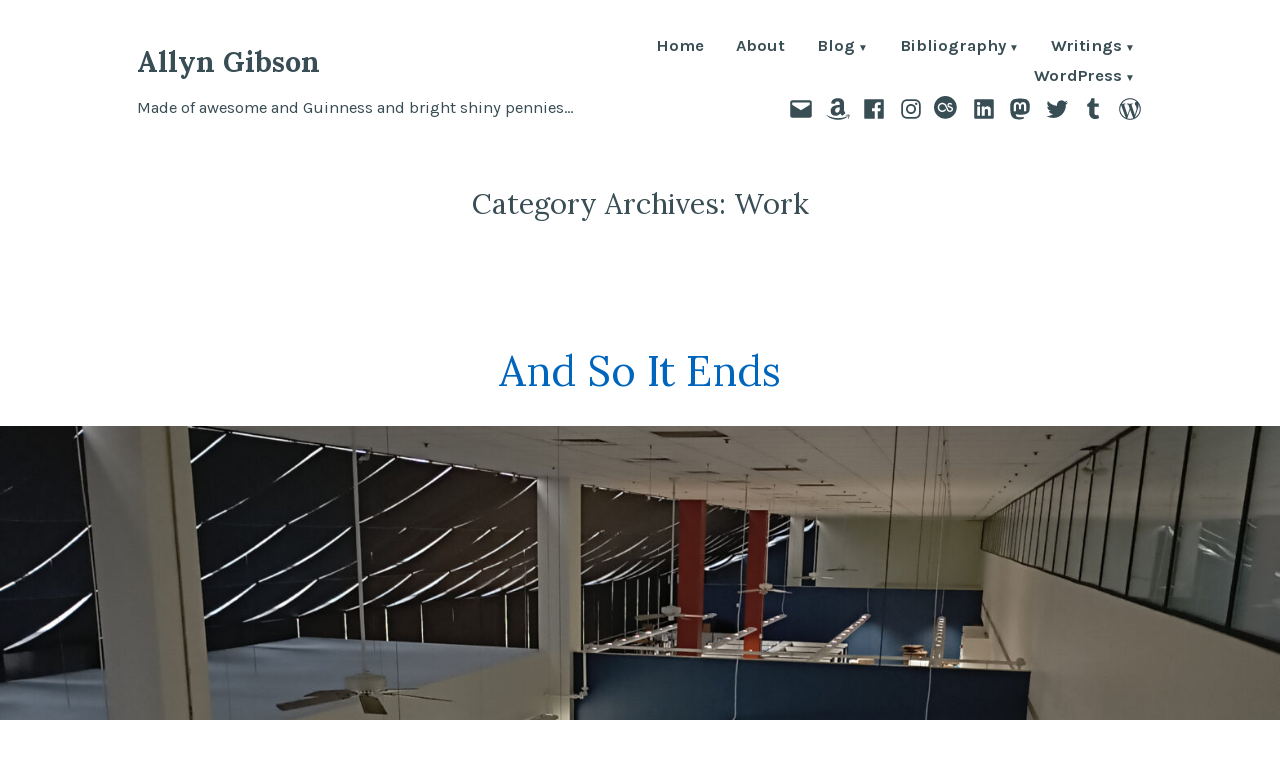

--- FILE ---
content_type: text/html; charset=UTF-8
request_url: http://www.allyngibson.com/?cat=229
body_size: 23076
content:
<!doctype html>
<html lang="en-US">
<head>
	<meta charset="UTF-8" />
	<meta name="viewport" content="width=device-width, initial-scale=1" />
	<link rel="profile" href="https://gmpg.org/xfn/11" />
	<title>Work &#8211; Allyn Gibson</title>
<meta name='robots' content='max-image-preview:large' />
<link rel='dns-prefetch' href='//fonts.googleapis.com' />
<link rel="alternate" type="application/rss+xml" title="Allyn Gibson &raquo; Feed" href="http://www.allyngibson.com/?feed=rss2" />
<link rel="alternate" type="application/rss+xml" title="Allyn Gibson &raquo; Comments Feed" href="http://www.allyngibson.com/?feed=comments-rss2" />
<link rel="alternate" type="application/rss+xml" title="Allyn Gibson &raquo; Work Category Feed" href="http://www.allyngibson.com/?feed=rss2&#038;cat=229" />
<style id='wp-img-auto-sizes-contain-inline-css' type='text/css'>
img:is([sizes=auto i],[sizes^="auto," i]){contain-intrinsic-size:3000px 1500px}
/*# sourceURL=wp-img-auto-sizes-contain-inline-css */
</style>
<style id='wp-emoji-styles-inline-css' type='text/css'>

	img.wp-smiley, img.emoji {
		display: inline !important;
		border: none !important;
		box-shadow: none !important;
		height: 1em !important;
		width: 1em !important;
		margin: 0 0.07em !important;
		vertical-align: -0.1em !important;
		background: none !important;
		padding: 0 !important;
	}
/*# sourceURL=wp-emoji-styles-inline-css */
</style>
<style id='wp-block-library-inline-css' type='text/css'>
:root{--wp-block-synced-color:#7a00df;--wp-block-synced-color--rgb:122,0,223;--wp-bound-block-color:var(--wp-block-synced-color);--wp-editor-canvas-background:#ddd;--wp-admin-theme-color:#007cba;--wp-admin-theme-color--rgb:0,124,186;--wp-admin-theme-color-darker-10:#006ba1;--wp-admin-theme-color-darker-10--rgb:0,107,160.5;--wp-admin-theme-color-darker-20:#005a87;--wp-admin-theme-color-darker-20--rgb:0,90,135;--wp-admin-border-width-focus:2px}@media (min-resolution:192dpi){:root{--wp-admin-border-width-focus:1.5px}}.wp-element-button{cursor:pointer}:root .has-very-light-gray-background-color{background-color:#eee}:root .has-very-dark-gray-background-color{background-color:#313131}:root .has-very-light-gray-color{color:#eee}:root .has-very-dark-gray-color{color:#313131}:root .has-vivid-green-cyan-to-vivid-cyan-blue-gradient-background{background:linear-gradient(135deg,#00d084,#0693e3)}:root .has-purple-crush-gradient-background{background:linear-gradient(135deg,#34e2e4,#4721fb 50%,#ab1dfe)}:root .has-hazy-dawn-gradient-background{background:linear-gradient(135deg,#faaca8,#dad0ec)}:root .has-subdued-olive-gradient-background{background:linear-gradient(135deg,#fafae1,#67a671)}:root .has-atomic-cream-gradient-background{background:linear-gradient(135deg,#fdd79a,#004a59)}:root .has-nightshade-gradient-background{background:linear-gradient(135deg,#330968,#31cdcf)}:root .has-midnight-gradient-background{background:linear-gradient(135deg,#020381,#2874fc)}:root{--wp--preset--font-size--normal:16px;--wp--preset--font-size--huge:42px}.has-regular-font-size{font-size:1em}.has-larger-font-size{font-size:2.625em}.has-normal-font-size{font-size:var(--wp--preset--font-size--normal)}.has-huge-font-size{font-size:var(--wp--preset--font-size--huge)}.has-text-align-center{text-align:center}.has-text-align-left{text-align:left}.has-text-align-right{text-align:right}.has-fit-text{white-space:nowrap!important}#end-resizable-editor-section{display:none}.aligncenter{clear:both}.items-justified-left{justify-content:flex-start}.items-justified-center{justify-content:center}.items-justified-right{justify-content:flex-end}.items-justified-space-between{justify-content:space-between}.screen-reader-text{border:0;clip-path:inset(50%);height:1px;margin:-1px;overflow:hidden;padding:0;position:absolute;width:1px;word-wrap:normal!important}.screen-reader-text:focus{background-color:#ddd;clip-path:none;color:#444;display:block;font-size:1em;height:auto;left:5px;line-height:normal;padding:15px 23px 14px;text-decoration:none;top:5px;width:auto;z-index:100000}html :where(.has-border-color){border-style:solid}html :where([style*=border-top-color]){border-top-style:solid}html :where([style*=border-right-color]){border-right-style:solid}html :where([style*=border-bottom-color]){border-bottom-style:solid}html :where([style*=border-left-color]){border-left-style:solid}html :where([style*=border-width]){border-style:solid}html :where([style*=border-top-width]){border-top-style:solid}html :where([style*=border-right-width]){border-right-style:solid}html :where([style*=border-bottom-width]){border-bottom-style:solid}html :where([style*=border-left-width]){border-left-style:solid}html :where(img[class*=wp-image-]){height:auto;max-width:100%}:where(figure){margin:0 0 1em}html :where(.is-position-sticky){--wp-admin--admin-bar--position-offset:var(--wp-admin--admin-bar--height,0px)}@media screen and (max-width:600px){html :where(.is-position-sticky){--wp-admin--admin-bar--position-offset:0px}}

/*# sourceURL=wp-block-library-inline-css */
</style><style id='wp-block-paragraph-inline-css' type='text/css'>
.is-small-text{font-size:.875em}.is-regular-text{font-size:1em}.is-large-text{font-size:2.25em}.is-larger-text{font-size:3em}.has-drop-cap:not(:focus):first-letter{float:left;font-size:8.4em;font-style:normal;font-weight:100;line-height:.68;margin:.05em .1em 0 0;text-transform:uppercase}body.rtl .has-drop-cap:not(:focus):first-letter{float:none;margin-left:.1em}p.has-drop-cap.has-background{overflow:hidden}:root :where(p.has-background){padding:1.25em 2.375em}:where(p.has-text-color:not(.has-link-color)) a{color:inherit}p.has-text-align-left[style*="writing-mode:vertical-lr"],p.has-text-align-right[style*="writing-mode:vertical-rl"]{rotate:180deg}
/*# sourceURL=http://www.allyngibson.com/wp-includes/blocks/paragraph/style.min.css */
</style>
<style id='wp-block-quote-inline-css' type='text/css'>
.wp-block-quote{box-sizing:border-box;overflow-wrap:break-word}.wp-block-quote.is-large:where(:not(.is-style-plain)),.wp-block-quote.is-style-large:where(:not(.is-style-plain)){margin-bottom:1em;padding:0 1em}.wp-block-quote.is-large:where(:not(.is-style-plain)) p,.wp-block-quote.is-style-large:where(:not(.is-style-plain)) p{font-size:1.5em;font-style:italic;line-height:1.6}.wp-block-quote.is-large:where(:not(.is-style-plain)) cite,.wp-block-quote.is-large:where(:not(.is-style-plain)) footer,.wp-block-quote.is-style-large:where(:not(.is-style-plain)) cite,.wp-block-quote.is-style-large:where(:not(.is-style-plain)) footer{font-size:1.125em;text-align:right}.wp-block-quote>cite{display:block}
/*# sourceURL=http://www.allyngibson.com/wp-includes/blocks/quote/style.min.css */
</style>
<style id='wp-block-quote-theme-inline-css' type='text/css'>
.wp-block-quote{border-left:.25em solid;margin:0 0 1.75em;padding-left:1em}.wp-block-quote cite,.wp-block-quote footer{color:currentColor;font-size:.8125em;font-style:normal;position:relative}.wp-block-quote:where(.has-text-align-right){border-left:none;border-right:.25em solid;padding-left:0;padding-right:1em}.wp-block-quote:where(.has-text-align-center){border:none;padding-left:0}.wp-block-quote.is-large,.wp-block-quote.is-style-large,.wp-block-quote:where(.is-style-plain){border:none}
/*# sourceURL=http://www.allyngibson.com/wp-includes/blocks/quote/theme.min.css */
</style>
<style id='wp-block-verse-inline-css' type='text/css'>
pre.wp-block-verse{overflow:auto;white-space:pre-wrap}:where(pre.wp-block-verse){font-family:inherit}
/*# sourceURL=http://www.allyngibson.com/wp-includes/blocks/verse/style.min.css */
</style>
<style id='global-styles-inline-css' type='text/css'>
:root{--wp--preset--aspect-ratio--square: 1;--wp--preset--aspect-ratio--4-3: 4/3;--wp--preset--aspect-ratio--3-4: 3/4;--wp--preset--aspect-ratio--3-2: 3/2;--wp--preset--aspect-ratio--2-3: 2/3;--wp--preset--aspect-ratio--16-9: 16/9;--wp--preset--aspect-ratio--9-16: 9/16;--wp--preset--color--black: #000000;--wp--preset--color--cyan-bluish-gray: #abb8c3;--wp--preset--color--white: #ffffff;--wp--preset--color--pale-pink: #f78da7;--wp--preset--color--vivid-red: #cf2e2e;--wp--preset--color--luminous-vivid-orange: #ff6900;--wp--preset--color--luminous-vivid-amber: #fcb900;--wp--preset--color--light-green-cyan: #7bdcb5;--wp--preset--color--vivid-green-cyan: #00d084;--wp--preset--color--pale-cyan-blue: #8ed1fc;--wp--preset--color--vivid-cyan-blue: #0693e3;--wp--preset--color--vivid-purple: #9b51e0;--wp--preset--color--primary: #3E7D98;--wp--preset--color--secondary: #9B6A36;--wp--preset--color--background: #FFFFFF;--wp--preset--color--foreground: #394d55;--wp--preset--color--foreground-light: #4d6974;--wp--preset--color--foreground-dark: #253136;--wp--preset--gradient--vivid-cyan-blue-to-vivid-purple: linear-gradient(135deg,rgb(6,147,227) 0%,rgb(155,81,224) 100%);--wp--preset--gradient--light-green-cyan-to-vivid-green-cyan: linear-gradient(135deg,rgb(122,220,180) 0%,rgb(0,208,130) 100%);--wp--preset--gradient--luminous-vivid-amber-to-luminous-vivid-orange: linear-gradient(135deg,rgb(252,185,0) 0%,rgb(255,105,0) 100%);--wp--preset--gradient--luminous-vivid-orange-to-vivid-red: linear-gradient(135deg,rgb(255,105,0) 0%,rgb(207,46,46) 100%);--wp--preset--gradient--very-light-gray-to-cyan-bluish-gray: linear-gradient(135deg,rgb(238,238,238) 0%,rgb(169,184,195) 100%);--wp--preset--gradient--cool-to-warm-spectrum: linear-gradient(135deg,rgb(74,234,220) 0%,rgb(151,120,209) 20%,rgb(207,42,186) 40%,rgb(238,44,130) 60%,rgb(251,105,98) 80%,rgb(254,248,76) 100%);--wp--preset--gradient--blush-light-purple: linear-gradient(135deg,rgb(255,206,236) 0%,rgb(152,150,240) 100%);--wp--preset--gradient--blush-bordeaux: linear-gradient(135deg,rgb(254,205,165) 0%,rgb(254,45,45) 50%,rgb(107,0,62) 100%);--wp--preset--gradient--luminous-dusk: linear-gradient(135deg,rgb(255,203,112) 0%,rgb(199,81,192) 50%,rgb(65,88,208) 100%);--wp--preset--gradient--pale-ocean: linear-gradient(135deg,rgb(255,245,203) 0%,rgb(182,227,212) 50%,rgb(51,167,181) 100%);--wp--preset--gradient--electric-grass: linear-gradient(135deg,rgb(202,248,128) 0%,rgb(113,206,126) 100%);--wp--preset--gradient--midnight: linear-gradient(135deg,rgb(2,3,129) 0%,rgb(40,116,252) 100%);--wp--preset--font-size--small: 16.6667px;--wp--preset--font-size--medium: 20px;--wp--preset--font-size--large: 28.8px;--wp--preset--font-size--x-large: 42px;--wp--preset--font-size--normal: 20px;--wp--preset--font-size--huge: 34.5667px;--wp--preset--spacing--20: 0.44rem;--wp--preset--spacing--30: 0.67rem;--wp--preset--spacing--40: 1rem;--wp--preset--spacing--50: 1.5rem;--wp--preset--spacing--60: 2.25rem;--wp--preset--spacing--70: 3.38rem;--wp--preset--spacing--80: 5.06rem;--wp--preset--shadow--natural: 6px 6px 9px rgba(0, 0, 0, 0.2);--wp--preset--shadow--deep: 12px 12px 50px rgba(0, 0, 0, 0.4);--wp--preset--shadow--sharp: 6px 6px 0px rgba(0, 0, 0, 0.2);--wp--preset--shadow--outlined: 6px 6px 0px -3px rgb(255, 255, 255), 6px 6px rgb(0, 0, 0);--wp--preset--shadow--crisp: 6px 6px 0px rgb(0, 0, 0);}:root :where(.is-layout-flow) > :first-child{margin-block-start: 0;}:root :where(.is-layout-flow) > :last-child{margin-block-end: 0;}:root :where(.is-layout-flow) > *{margin-block-start: 24px;margin-block-end: 0;}:root :where(.is-layout-constrained) > :first-child{margin-block-start: 0;}:root :where(.is-layout-constrained) > :last-child{margin-block-end: 0;}:root :where(.is-layout-constrained) > *{margin-block-start: 24px;margin-block-end: 0;}:root :where(.is-layout-flex){gap: 24px;}:root :where(.is-layout-grid){gap: 24px;}body .is-layout-flex{display: flex;}.is-layout-flex{flex-wrap: wrap;align-items: center;}.is-layout-flex > :is(*, div){margin: 0;}body .is-layout-grid{display: grid;}.is-layout-grid > :is(*, div){margin: 0;}.has-black-color{color: var(--wp--preset--color--black) !important;}.has-cyan-bluish-gray-color{color: var(--wp--preset--color--cyan-bluish-gray) !important;}.has-white-color{color: var(--wp--preset--color--white) !important;}.has-pale-pink-color{color: var(--wp--preset--color--pale-pink) !important;}.has-vivid-red-color{color: var(--wp--preset--color--vivid-red) !important;}.has-luminous-vivid-orange-color{color: var(--wp--preset--color--luminous-vivid-orange) !important;}.has-luminous-vivid-amber-color{color: var(--wp--preset--color--luminous-vivid-amber) !important;}.has-light-green-cyan-color{color: var(--wp--preset--color--light-green-cyan) !important;}.has-vivid-green-cyan-color{color: var(--wp--preset--color--vivid-green-cyan) !important;}.has-pale-cyan-blue-color{color: var(--wp--preset--color--pale-cyan-blue) !important;}.has-vivid-cyan-blue-color{color: var(--wp--preset--color--vivid-cyan-blue) !important;}.has-vivid-purple-color{color: var(--wp--preset--color--vivid-purple) !important;}.has-primary-color{color: var(--wp--preset--color--primary) !important;}.has-secondary-color{color: var(--wp--preset--color--secondary) !important;}.has-background-color{color: var(--wp--preset--color--background) !important;}.has-foreground-color{color: var(--wp--preset--color--foreground) !important;}.has-foreground-light-color{color: var(--wp--preset--color--foreground-light) !important;}.has-foreground-dark-color{color: var(--wp--preset--color--foreground-dark) !important;}.has-black-background-color{background-color: var(--wp--preset--color--black) !important;}.has-cyan-bluish-gray-background-color{background-color: var(--wp--preset--color--cyan-bluish-gray) !important;}.has-white-background-color{background-color: var(--wp--preset--color--white) !important;}.has-pale-pink-background-color{background-color: var(--wp--preset--color--pale-pink) !important;}.has-vivid-red-background-color{background-color: var(--wp--preset--color--vivid-red) !important;}.has-luminous-vivid-orange-background-color{background-color: var(--wp--preset--color--luminous-vivid-orange) !important;}.has-luminous-vivid-amber-background-color{background-color: var(--wp--preset--color--luminous-vivid-amber) !important;}.has-light-green-cyan-background-color{background-color: var(--wp--preset--color--light-green-cyan) !important;}.has-vivid-green-cyan-background-color{background-color: var(--wp--preset--color--vivid-green-cyan) !important;}.has-pale-cyan-blue-background-color{background-color: var(--wp--preset--color--pale-cyan-blue) !important;}.has-vivid-cyan-blue-background-color{background-color: var(--wp--preset--color--vivid-cyan-blue) !important;}.has-vivid-purple-background-color{background-color: var(--wp--preset--color--vivid-purple) !important;}.has-primary-background-color{background-color: var(--wp--preset--color--primary) !important;}.has-secondary-background-color{background-color: var(--wp--preset--color--secondary) !important;}.has-background-background-color{background-color: var(--wp--preset--color--background) !important;}.has-foreground-background-color{background-color: var(--wp--preset--color--foreground) !important;}.has-foreground-light-background-color{background-color: var(--wp--preset--color--foreground-light) !important;}.has-foreground-dark-background-color{background-color: var(--wp--preset--color--foreground-dark) !important;}.has-black-border-color{border-color: var(--wp--preset--color--black) !important;}.has-cyan-bluish-gray-border-color{border-color: var(--wp--preset--color--cyan-bluish-gray) !important;}.has-white-border-color{border-color: var(--wp--preset--color--white) !important;}.has-pale-pink-border-color{border-color: var(--wp--preset--color--pale-pink) !important;}.has-vivid-red-border-color{border-color: var(--wp--preset--color--vivid-red) !important;}.has-luminous-vivid-orange-border-color{border-color: var(--wp--preset--color--luminous-vivid-orange) !important;}.has-luminous-vivid-amber-border-color{border-color: var(--wp--preset--color--luminous-vivid-amber) !important;}.has-light-green-cyan-border-color{border-color: var(--wp--preset--color--light-green-cyan) !important;}.has-vivid-green-cyan-border-color{border-color: var(--wp--preset--color--vivid-green-cyan) !important;}.has-pale-cyan-blue-border-color{border-color: var(--wp--preset--color--pale-cyan-blue) !important;}.has-vivid-cyan-blue-border-color{border-color: var(--wp--preset--color--vivid-cyan-blue) !important;}.has-vivid-purple-border-color{border-color: var(--wp--preset--color--vivid-purple) !important;}.has-primary-border-color{border-color: var(--wp--preset--color--primary) !important;}.has-secondary-border-color{border-color: var(--wp--preset--color--secondary) !important;}.has-background-border-color{border-color: var(--wp--preset--color--background) !important;}.has-foreground-border-color{border-color: var(--wp--preset--color--foreground) !important;}.has-foreground-light-border-color{border-color: var(--wp--preset--color--foreground-light) !important;}.has-foreground-dark-border-color{border-color: var(--wp--preset--color--foreground-dark) !important;}.has-vivid-cyan-blue-to-vivid-purple-gradient-background{background: var(--wp--preset--gradient--vivid-cyan-blue-to-vivid-purple) !important;}.has-light-green-cyan-to-vivid-green-cyan-gradient-background{background: var(--wp--preset--gradient--light-green-cyan-to-vivid-green-cyan) !important;}.has-luminous-vivid-amber-to-luminous-vivid-orange-gradient-background{background: var(--wp--preset--gradient--luminous-vivid-amber-to-luminous-vivid-orange) !important;}.has-luminous-vivid-orange-to-vivid-red-gradient-background{background: var(--wp--preset--gradient--luminous-vivid-orange-to-vivid-red) !important;}.has-very-light-gray-to-cyan-bluish-gray-gradient-background{background: var(--wp--preset--gradient--very-light-gray-to-cyan-bluish-gray) !important;}.has-cool-to-warm-spectrum-gradient-background{background: var(--wp--preset--gradient--cool-to-warm-spectrum) !important;}.has-blush-light-purple-gradient-background{background: var(--wp--preset--gradient--blush-light-purple) !important;}.has-blush-bordeaux-gradient-background{background: var(--wp--preset--gradient--blush-bordeaux) !important;}.has-luminous-dusk-gradient-background{background: var(--wp--preset--gradient--luminous-dusk) !important;}.has-pale-ocean-gradient-background{background: var(--wp--preset--gradient--pale-ocean) !important;}.has-electric-grass-gradient-background{background: var(--wp--preset--gradient--electric-grass) !important;}.has-midnight-gradient-background{background: var(--wp--preset--gradient--midnight) !important;}.has-small-font-size{font-size: var(--wp--preset--font-size--small) !important;}.has-medium-font-size{font-size: var(--wp--preset--font-size--medium) !important;}.has-large-font-size{font-size: var(--wp--preset--font-size--large) !important;}.has-x-large-font-size{font-size: var(--wp--preset--font-size--x-large) !important;}.has-normal-font-size{font-size: var(--wp--preset--font-size--normal) !important;}.has-huge-font-size{font-size: var(--wp--preset--font-size--huge) !important;}
/*# sourceURL=global-styles-inline-css */
</style>

<style id='classic-theme-styles-inline-css' type='text/css'>
/*! This file is auto-generated */
.wp-block-button__link{color:#fff;background-color:#32373c;border-radius:9999px;box-shadow:none;text-decoration:none;padding:calc(.667em + 2px) calc(1.333em + 2px);font-size:1.125em}.wp-block-file__button{background:#32373c;color:#fff;text-decoration:none}
/*# sourceURL=/wp-includes/css/classic-themes.min.css */
</style>
<link rel='stylesheet' id='block-styles-stylesheet-css' href='http://www.allyngibson.com/wp-content/plugins/allyngibson-blocks/style.css?ver=6.9' type='text/css' media='all' />
<link rel='stylesheet' id='allyngibson-block-styles-css' href='https://fonts.googleapis.com/css?family=Pangolin%3A400&#038;subset=latin' type='text/css' media='all' />
<link rel='stylesheet' id='screenplay-fonts-css' href='https://fonts.googleapis.com/css?family=Special+Elite%3A400&#038;subset=latin' type='text/css' media='all' />
<link rel='stylesheet' id='varia-print-style-css' href='http://www.allyngibson.com/wp-content/themes/varia/print.css?ver=1.5.13' type='text/css' media='print' />
<link rel='stylesheet' id='arg_shortcode_stylesheet-css' href='http://www.allyngibson.com/wp-content/plugins/allyngibson/shortcodes.css?ver=6.9' type='text/css' media='all' />
<link rel='stylesheet' id='iona-fonts-css' href='https://fonts.googleapis.com/css?family=Lora%3A400%2C700%2C400italic%2C700italic%7CKarla%3A400%2C700%2C400italic%2C700italic&#038;subset=latin%2Clatin-ext' type='text/css' media='all' />
<link rel='stylesheet' id='alves-style-css' href='http://www.allyngibson.com/wp-content/themes/alves/style.css' type='text/css' media='all' />
<link rel='stylesheet' id='iona-style-css' href='http://www.allyngibson.com/wp-content/themes/iona2022/style.css?ver=1.5.13' type='text/css' media='all' />
<link rel="https://api.w.org/" href="http://www.allyngibson.com/index.php?rest_route=/" /><link rel="alternate" title="JSON" type="application/json" href="http://www.allyngibson.com/index.php?rest_route=/wp/v2/categories/229" /><link rel="EditURI" type="application/rsd+xml" title="RSD" href="http://www.allyngibson.com/xmlrpc.php?rsd" />
<meta name="generator" content="WordPress 6.9" />
<meta http-equiv="X-Clacks-Overhead" content="GNU Terry Pratchett, Leona Gibson" /><link rel='icon' href='http://www.allyngibson.com/wp-content/plugins/allyngibson/images/favicon/favicon.ico'>
<link rel='icon' type='image/png' href='http://www.allyngibson.com/wp-content/plugins/allyngibson/images/favicon/favicon.png'>
<link rel='stylesheet' id='screenplay-stylesheet-css' href='http://www.allyngibson.com/wp-content/plugins/screenplay-block-styles/style.css?ver=1.1' type='text/css' media='all' />
</head>

<body class="archive category category-work category-229 wp-embed-responsive wp-theme-varia wp-child-theme-iona2022 hfeed image-filters-enabled mobile-nav-side">


<div id="page" class="site">
	<a class="skip-link screen-reader-text" href="#content">Skip to content</a>

	
<header id="masthead" class="site-header responsive-max-width has-title-and-tagline has-menu" role="banner">
	

			<p class="site-title"><a href="http://www.allyngibson.com/" rel="home">Allyn Gibson</a></p>
	
		<p class="site-description">
			Made of awesome and Guinness and bright shiny pennies&#8230;		</p>
		<nav id="site-navigation" class="main-navigation" aria-label="Main Navigation">

		<input type="checkbox" role="button" aria-haspopup="true" id="toggle" class="hide-visually">
		<label for="toggle" id="toggle-menu" class="button">
			Menu			<span class="dropdown-icon open">+</span>
			<span class="dropdown-icon close">&times;</span>
			<span class="hide-visually expanded-text">expanded</span>
			<span class="hide-visually collapsed-text">collapsed</span>
		</label>

		<div class="main-menu-container"><ul id="menu-page-navigation-1" class="main-menu" aria-label="submenu"><li class="menu-item menu-item-type-custom menu-item-object-custom menu-item-home menu-item-30610"><a href="http://www.allyngibson.com/">Home</a></li>
<li class="menu-item menu-item-type-post_type menu-item-object-page menu-item-28846"><a href="http://www.allyngibson.com/?page_id=862">About</a></li>
<li class="menu-item menu-item-type-post_type menu-item-object-page current_page_parent menu-item-has-children menu-item-31628"><a href="http://www.allyngibson.com/?page_id=1917" aria-haspopup="true" aria-expanded="false">Blog</a>
<ul class="sub-menu">
	<li class="menu-item menu-item-type-post_type menu-item-object-page menu-item-29461"><a href="http://www.allyngibson.com/?page_id=1615">Calendar Archive</a></li>
	<li class="menu-item menu-item-type-post_type menu-item-object-page menu-item-29093"><a href="http://www.allyngibson.com/?page_id=863">Tag Cloud</a></li>
	<li class="menu-item menu-item-type-post_type menu-item-object-page menu-item-29094"><a href="http://www.allyngibson.com/?page_id=2">WordPress.com Tag Pages</a></li>
</ul>
</li>
<li class="menu-item menu-item-type-post_type menu-item-object-page menu-item-has-children menu-item-28847"><a href="http://www.allyngibson.com/?page_id=1776" aria-haspopup="true" aria-expanded="false">Bibliography</a>
<ul class="sub-menu">
	<li class="menu-item menu-item-type-post_type menu-item-object-page menu-item-has-children menu-item-29363"><a href="http://www.allyngibson.com/?page_id=29361" aria-haspopup="true" aria-expanded="false">Articles</a>
	<ul class="sub-menu">
		<li class="menu-item menu-item-type-post_type menu-item-object-page menu-item-29365"><a href="http://www.allyngibson.com/?page_id=2563">Collective Encounters</a></li>
		<li class="menu-item menu-item-type-post_type menu-item-object-page menu-item-29366"><a href="http://www.allyngibson.com/?page_id=2724">Star Trek Generations: The Decline and Fall</a></li>
		<li class="menu-item menu-item-type-post_type menu-item-object-page menu-item-29367"><a href="http://www.allyngibson.com/?page_id=5306">Sybok</a></li>
	</ul>
</li>
	<li class="menu-item menu-item-type-post_type menu-item-object-page menu-item-has-children menu-item-29364"><a href="http://www.allyngibson.com/?page_id=29360" aria-haspopup="true" aria-expanded="false">Diamond Comic Distributors</a>
	<ul class="sub-menu">
		<li class="menu-item menu-item-type-post_type menu-item-object-page menu-item-has-children menu-item-33575"><a href="http://www.allyngibson.com/?page_id=31631" aria-haspopup="true" aria-expanded="false">PREVIEWS Catalogs</a>
		<ul class="sub-menu">
			<li class="menu-item menu-item-type-post_type menu-item-object-page menu-item-33571"><a href="http://www.allyngibson.com/?page_id=31637">October 2018 PREVIEWS</a></li>
			<li class="menu-item menu-item-type-post_type menu-item-object-page menu-item-33568"><a href="http://www.allyngibson.com/?page_id=31638">November 2018 PREVIEWS</a></li>
			<li class="menu-item menu-item-type-post_type menu-item-object-page menu-item-33546"><a href="http://www.allyngibson.com/?page_id=31639">December 2018 PREVIEWS</a></li>
			<li class="menu-item menu-item-type-post_type menu-item-object-page menu-item-33554"><a href="http://www.allyngibson.com/?page_id=31676">January 2019 PREVIEWS</a></li>
			<li class="menu-item menu-item-type-post_type menu-item-object-page menu-item-33551"><a href="http://www.allyngibson.com/?page_id=31739">February 2019 PREVIEWS</a></li>
			<li class="menu-item menu-item-type-post_type menu-item-object-page menu-item-33563"><a href="http://www.allyngibson.com/?page_id=31794">March 2019 PREVIEWS</a></li>
			<li class="menu-item menu-item-type-post_type menu-item-object-page menu-item-33540"><a href="http://www.allyngibson.com/?page_id=31824">April 2019 PREVIEWS</a></li>
			<li class="menu-item menu-item-type-post_type menu-item-object-page menu-item-33566"><a href="http://www.allyngibson.com/?page_id=31941">May 2019 PREVIEWS</a></li>
			<li class="menu-item menu-item-type-post_type menu-item-object-page menu-item-33560"><a href="http://www.allyngibson.com/?page_id=31997">June 2019 PREVIEWS</a></li>
			<li class="menu-item menu-item-type-post_type menu-item-object-page menu-item-33557"><a href="http://www.allyngibson.com/?page_id=32039">July 2019 PREVIEWS</a></li>
			<li class="menu-item menu-item-type-post_type menu-item-object-page menu-item-33543"><a href="http://www.allyngibson.com/?page_id=32084">August 2019 PREVIEWS</a></li>
			<li class="menu-item menu-item-type-post_type menu-item-object-page menu-item-33576"><a href="http://www.allyngibson.com/?page_id=32137">September 2019 PREVIEWS</a></li>
			<li class="menu-item menu-item-type-post_type menu-item-object-page menu-item-33572"><a href="http://www.allyngibson.com/?page_id=32220">October 2019 PREVIEWS</a></li>
			<li class="menu-item menu-item-type-post_type menu-item-object-page menu-item-33569"><a href="http://www.allyngibson.com/?page_id=32293">November 2019 PREVIEWS</a></li>
			<li class="menu-item menu-item-type-post_type menu-item-object-page menu-item-33547"><a href="http://www.allyngibson.com/?page_id=32385">December 2019 PREVIEWS</a></li>
			<li class="menu-item menu-item-type-post_type menu-item-object-page menu-item-33555"><a href="http://www.allyngibson.com/?page_id=32419">January 2020 PREVIEWS</a></li>
			<li class="menu-item menu-item-type-post_type menu-item-object-page menu-item-33552"><a href="http://www.allyngibson.com/?page_id=32444">February 2020 PREVIEWS</a></li>
			<li class="menu-item menu-item-type-post_type menu-item-object-page menu-item-33564"><a href="http://www.allyngibson.com/?page_id=32484">March 2020 PREVIEWS</a></li>
			<li class="menu-item menu-item-type-post_type menu-item-object-page menu-item-33541"><a href="http://www.allyngibson.com/?page_id=32514">April 2020 PREVIEWS</a></li>
			<li class="menu-item menu-item-type-post_type menu-item-object-page menu-item-33561"><a href="http://www.allyngibson.com/?page_id=32579">June 2020 PREVIEWS</a></li>
			<li class="menu-item menu-item-type-post_type menu-item-object-page menu-item-33558"><a href="http://www.allyngibson.com/?page_id=32586">July 2020 PREVIEWS</a></li>
			<li class="menu-item menu-item-type-post_type menu-item-object-page menu-item-33544"><a href="http://www.allyngibson.com/?page_id=32678">August 2020 PREVIEWS</a></li>
			<li class="menu-item menu-item-type-post_type menu-item-object-page menu-item-33577"><a href="http://www.allyngibson.com/?page_id=32738">September 2020 PREVIEWS</a></li>
			<li class="menu-item menu-item-type-post_type menu-item-object-page menu-item-33573"><a href="http://www.allyngibson.com/?page_id=32792">October 2020 PREVIEWS</a></li>
			<li class="menu-item menu-item-type-post_type menu-item-object-page menu-item-33570"><a href="http://www.allyngibson.com/?page_id=32842">November 2020 PREVIEWS</a></li>
			<li class="menu-item menu-item-type-post_type menu-item-object-page menu-item-33549"><a href="http://www.allyngibson.com/?page_id=32892">December 2020 PREVIEWS</a></li>
			<li class="menu-item menu-item-type-post_type menu-item-object-page menu-item-33548"><a href="http://www.allyngibson.com/?page_id=32933">January 2021 PREVIEWS</a></li>
			<li class="menu-item menu-item-type-post_type menu-item-object-page menu-item-33553"><a href="http://www.allyngibson.com/?page_id=32975">February 2021 PREVIEWS</a></li>
			<li class="menu-item menu-item-type-post_type menu-item-object-page menu-item-33565"><a href="http://www.allyngibson.com/?page_id=32993">March 2021 PREVIEWS</a></li>
			<li class="menu-item menu-item-type-post_type menu-item-object-page menu-item-33542"><a href="http://www.allyngibson.com/?page_id=33042">April 2021 PREVIEWS</a></li>
			<li class="menu-item menu-item-type-post_type menu-item-object-page menu-item-33567"><a href="http://www.allyngibson.com/?page_id=33096">May 2021 PREVIEWS</a></li>
			<li class="menu-item menu-item-type-post_type menu-item-object-page menu-item-33562"><a href="http://www.allyngibson.com/?page_id=33153">June 2021 PREVIEWS</a></li>
			<li class="menu-item menu-item-type-post_type menu-item-object-page menu-item-33559"><a href="http://www.allyngibson.com/?page_id=33216">July 2021 PREVIEWS</a></li>
			<li class="menu-item menu-item-type-post_type menu-item-object-page menu-item-33545"><a href="http://www.allyngibson.com/?page_id=33250">August 2021 PREVIEWS</a></li>
			<li class="menu-item menu-item-type-post_type menu-item-object-page menu-item-33578"><a href="http://www.allyngibson.com/?page_id=33270">September 2021 PREVIEWS</a></li>
			<li class="menu-item menu-item-type-post_type menu-item-object-page menu-item-33574"><a href="http://www.allyngibson.com/?page_id=33344">October 2021 PREVIEWS</a></li>
			<li class="menu-item menu-item-type-post_type menu-item-object-page menu-item-33550"><a href="http://www.allyngibson.com/?page_id=33434">December 2021 PREVIEWS</a></li>
			<li class="menu-item menu-item-type-post_type menu-item-object-page menu-item-33556"><a href="http://www.allyngibson.com/?page_id=33505">January 2022 PREVIEWS</a></li>
		</ul>
</li>
		<li class="menu-item menu-item-type-post_type menu-item-object-page menu-item-29132"><a href="http://www.allyngibson.com/?page_id=29131">The 80’s Live Again in IDW’s Bloom County Collection</a></li>
		<li class="menu-item menu-item-type-post_type menu-item-object-page menu-item-29452"><a href="http://www.allyngibson.com/?page_id=29451">Bendis and Immonen Assemble the All New X-Men</a></li>
		<li class="menu-item menu-item-type-post_type menu-item-object-page menu-item-29060"><a href="http://www.allyngibson.com/?page_id=5300">“The Game Is Afoot”: Muppet Sherlock Holmes</a></li>
		<li class="menu-item menu-item-type-post_type menu-item-object-page menu-item-29453"><a href="http://www.allyngibson.com/?page_id=29450">The Lead-Up to Next Summer’s Star Trek Film Begins in January</a></li>
		<li class="menu-item menu-item-type-post_type menu-item-object-page menu-item-29062"><a href="http://www.allyngibson.com/?page_id=5302">Michael Moorcock Pens the First Epic Doctor Who Novel</a></li>
		<li class="menu-item menu-item-type-post_type menu-item-object-page menu-item-29063"><a href="http://www.allyngibson.com/?page_id=2670">PREVIEWSWORLD.COM Exclusive: Interview With Doctor Who Writer Tony Lee</a></li>
		<li class="menu-item menu-item-type-post_type menu-item-object-page menu-item-29454"><a href="http://www.allyngibson.com/?page_id=29449">Return to the Classic Star Wars with Dark Horse Comics</a></li>
		<li class="menu-item menu-item-type-post_type menu-item-object-page menu-item-29059"><a href="http://www.allyngibson.com/?page_id=5942">Staff Picks: The Dreamer Volume 2</a></li>
		<li class="menu-item menu-item-type-post_type menu-item-object-page menu-item-29064"><a href="http://www.allyngibson.com/?page_id=5702">Staff Picks: Happiness Is a Warm Blanket, Charlie Brown!</a></li>
	</ul>
</li>
	<li class="menu-item menu-item-type-post_type menu-item-object-page menu-item-has-children menu-item-29369"><a href="http://www.allyngibson.com/?page_id=5598" aria-haspopup="true" aria-expanded="false">Fiction</a>
	<ul class="sub-menu">
		<li class="menu-item menu-item-type-post_type menu-item-object-page menu-item-29374"><a href="http://www.allyngibson.com/?page_id=1956">Doctor Who: “The Spindle of Necessity”</a></li>
		<li class="menu-item menu-item-type-post_type menu-item-object-page menu-item-29375"><a href="http://www.allyngibson.com/?page_id=7076">ReDeus: “The Ginger Kid”</a></li>
		<li class="menu-item menu-item-type-post_type menu-item-object-page menu-item-29370"><a href="http://www.allyngibson.com/?page_id=904">Star Trek: “Make-Believe”</a></li>
		<li class="menu-item menu-item-type-post_type menu-item-object-page menu-item-29372"><a href="http://www.allyngibson.com/?page_id=2146">Star Trek: Corps of Engineers: Grand Designs</a></li>
		<li class="menu-item menu-item-type-post_type menu-item-object-page menu-item-29371"><a href="http://www.allyngibson.com/?page_id=7083">Star Trek: New Frontier: &#8220;Performance Appraisal&#8221;</a></li>
		<li class="menu-item menu-item-type-post_type menu-item-object-page menu-item-29373"><a href="http://www.allyngibson.com/?page_id=2175">Star Trek: SCE: Ring Around the Sky</a></li>
	</ul>
</li>
</ul>
</li>
<li class="menu-item menu-item-type-post_type menu-item-object-page menu-item-has-children menu-item-33539"><a href="http://www.allyngibson.com/?page_id=32499" aria-haspopup="true" aria-expanded="false">Writings</a>
<ul class="sub-menu">
	<li class="menu-item menu-item-type-post_type menu-item-object-page menu-item-has-children menu-item-29446"><a href="http://www.allyngibson.com/?page_id=5286" aria-haspopup="true" aria-expanded="false">Essays</a>
	<ul class="sub-menu">
		<li class="menu-item menu-item-type-post_type menu-item-object-page menu-item-29497"><a href="http://www.allyngibson.com/?page_id=1784">Alternity: Star Trek Alternate History</a></li>
		<li class="menu-item menu-item-type-post_type menu-item-object-page menu-item-29410"><a href="http://www.allyngibson.com/?page_id=2160">Dear Me</a></li>
		<li class="menu-item menu-item-type-post_type menu-item-object-page menu-item-29065"><a href="http://www.allyngibson.com/?page_id=932">Galileo and the Heliocentric Model of the Solar System</a></li>
		<li class="menu-item menu-item-type-post_type menu-item-object-page menu-item-29066"><a href="http://www.allyngibson.com/?page_id=1785">i am he as you are he as you are me: A John Lennon Personality Profile</a></li>
		<li class="menu-item menu-item-type-post_type menu-item-object-page menu-item-29067"><a href="http://www.allyngibson.com/?page_id=1783">The Kzin Question</a></li>
	</ul>
</li>
	<li class="menu-item menu-item-type-post_type menu-item-object-page menu-item-has-children menu-item-28852"><a href="http://www.allyngibson.com/?page_id=902" aria-haspopup="true" aria-expanded="false">Fiction</a>
	<ul class="sub-menu">
		<li class="menu-item menu-item-type-post_type menu-item-object-page menu-item-has-children menu-item-29085"><a href="http://www.allyngibson.com/?page_id=5285" aria-haspopup="true" aria-expanded="false">Drabbles</a>
		<ul class="sub-menu">
			<li class="menu-item menu-item-type-post_type menu-item-object-page menu-item-29087"><a href="http://www.allyngibson.com/?page_id=1773">Doctor Who Drabbles</a></li>
			<li class="menu-item menu-item-type-post_type menu-item-object-page menu-item-29088"><a href="http://www.allyngibson.com/?page_id=2629">Merlin Drabbles</a></li>
			<li class="menu-item menu-item-type-post_type menu-item-object-page menu-item-29089"><a href="http://www.allyngibson.com/?page_id=5145">Sherlock Holmes Drabbles</a></li>
			<li class="menu-item menu-item-type-post_type menu-item-object-page menu-item-29086"><a href="http://www.allyngibson.com/?page_id=1781">Star Trek Drabbles</a></li>
		</ul>
</li>
		<li class="menu-item menu-item-type-post_type menu-item-object-page menu-item-has-children menu-item-29378"><a href="http://www.allyngibson.com/?page_id=5287" aria-haspopup="true" aria-expanded="false">Short Fiction</a>
		<ul class="sub-menu">
			<li class="menu-item menu-item-type-post_type menu-item-object-page menu-item-29379"><a href="http://www.allyngibson.com/?page_id=1173">The Adventure of the Anonymous Agent</a></li>
			<li class="menu-item menu-item-type-post_type menu-item-object-page menu-item-29380"><a href="http://www.allyngibson.com/?page_id=1737">The Adventure of the French Albino</a></li>
			<li class="menu-item menu-item-type-post_type menu-item-object-page menu-item-29381"><a href="http://www.allyngibson.com/?page_id=1765">The Adventure of the Golden Ring</a></li>
			<li class="menu-item menu-item-type-post_type menu-item-object-page menu-item-29382"><a href="http://www.allyngibson.com/?page_id=1766">Chance Encounters</a></li>
			<li class="menu-item menu-item-type-post_type menu-item-object-page menu-item-29383"><a href="http://www.allyngibson.com/?page_id=1767">The Curse of the Giants</a></li>
			<li class="menu-item menu-item-type-post_type menu-item-object-page menu-item-29384"><a href="http://www.allyngibson.com/?page_id=1768">Memorial Day</a></li>
			<li class="menu-item menu-item-type-post_type menu-item-object-page menu-item-29385"><a href="http://www.allyngibson.com/?page_id=1769">Night Terrors</a></li>
			<li class="menu-item menu-item-type-post_type menu-item-object-page menu-item-29386"><a href="http://www.allyngibson.com/?page_id=2666">Ouch!</a></li>
			<li class="menu-item menu-item-type-post_type menu-item-object-page menu-item-29387"><a href="http://www.allyngibson.com/?page_id=1775">The Osirian Legacy: Chapter Seven</a></li>
			<li class="menu-item menu-item-type-post_type menu-item-object-page menu-item-29388"><a href="http://www.allyngibson.com/?page_id=1771">Swords of the Iraqi</a></li>
			<li class="menu-item menu-item-type-post_type menu-item-object-page menu-item-29389"><a href="http://www.allyngibson.com/?page_id=1770">A Tale of Two Kidneys</a></li>
			<li class="menu-item menu-item-type-post_type menu-item-object-page menu-item-29390"><a href="http://www.allyngibson.com/?page_id=1774">Time Out Of Mind</a></li>
			<li class="menu-item menu-item-type-post_type menu-item-object-page menu-item-29391"><a href="http://www.allyngibson.com/?page_id=1772">Vows</a></li>
		</ul>
</li>
	</ul>
</li>
	<li class="menu-item menu-item-type-post_type menu-item-object-page menu-item-has-children menu-item-29348"><a href="http://www.allyngibson.com/?page_id=29347" aria-haspopup="true" aria-expanded="false">Reviews</a>
	<ul class="sub-menu">
		<li class="menu-item menu-item-type-post_type menu-item-object-page menu-item-has-children menu-item-29409"><a href="http://www.allyngibson.com/?page_id=29399" aria-haspopup="true" aria-expanded="false">Audio Drama Reviews</a>
		<ul class="sub-menu">
			<li class="menu-item menu-item-type-post_type menu-item-object-page menu-item-29408"><a href="http://www.allyngibson.com/?page_id=29406">Burning Both Ends: When Oliver Reed Met Keith Moon</a></li>
			<li class="menu-item menu-item-type-post_type menu-item-object-page menu-item-29424"><a href="http://www.allyngibson.com/?page_id=29418">Doctor Who: Shada</a></li>
			<li class="menu-item menu-item-type-post_type menu-item-object-post menu-item-29442"><a href="http://www.allyngibson.com/?p=28749">The History of Titus Groan</a></li>
			<li class="menu-item menu-item-type-post_type menu-item-object-post menu-item-29441"><a href="http://www.allyngibson.com/?p=28700">The Once and Future King: The Coming of Merlyn</a></li>
			<li class="menu-item menu-item-type-post_type menu-item-object-post menu-item-29440"><a href="http://www.allyngibson.com/?p=28716">The Once and Future King: The Sword in the Stone</a></li>
			<li class="menu-item menu-item-type-post_type menu-item-object-post menu-item-29439"><a href="http://www.allyngibson.com/?p=28719">The Once and Future King: The Queen of Air and Darkness</a></li>
			<li class="menu-item menu-item-type-post_type menu-item-object-post menu-item-29438"><a href="http://www.allyngibson.com/?p=28736">The Once and Future King: The Ill-Made Knight</a></li>
			<li class="menu-item menu-item-type-post_type menu-item-object-post menu-item-29437"><a href="http://www.allyngibson.com/?p=28739">The Once and Future King: The Lengthening Shadow</a></li>
			<li class="menu-item menu-item-type-post_type menu-item-object-post menu-item-29436"><a href="http://www.allyngibson.com/?p=28747">The Once and Future King: The Candle in the Wind</a></li>
			<li class="menu-item menu-item-type-post_type menu-item-object-post menu-item-29678"><a href="http://www.allyngibson.com/?p=29674">Sorry, Boys, You Failed the Audition</a></li>
			<li class="menu-item menu-item-type-post_type menu-item-object-page menu-item-29445"><a href="http://www.allyngibson.com/?page_id=29416">Unauthorised History: The Killing</a></li>
		</ul>
</li>
		<li class="menu-item menu-item-type-post_type menu-item-object-page menu-item-has-children menu-item-28853"><a href="http://www.allyngibson.com/?page_id=5288" aria-haspopup="true" aria-expanded="false">Book Reviews</a>
		<ul class="sub-menu">
			<li class="menu-item menu-item-type-post_type menu-item-object-page menu-item-29353"><a href="http://www.allyngibson.com/?page_id=29351">Absolution by Murder</a></li>
			<li class="menu-item menu-item-type-post_type menu-item-object-page menu-item-29522"><a href="http://www.allyngibson.com/?page_id=29521">Banners</a></li>
			<li class="menu-item menu-item-type-post_type menu-item-object-post menu-item-29520"><a href="http://www.allyngibson.com/?p=28637">Doctor Who: Engines of War</a></li>
			<li class="menu-item menu-item-type-post_type menu-item-object-post menu-item-29523"><a href="http://www.allyngibson.com/?p=28625">Doctor Who: The Shakespeare Notebooks</a></li>
			<li class="menu-item menu-item-type-post_type menu-item-object-page menu-item-28854"><a href="http://www.allyngibson.com/?page_id=5973">Doctor Who: Touched by an Angel</a></li>
			<li class="menu-item menu-item-type-post_type menu-item-object-post menu-item-29519"><a href="http://www.allyngibson.com/?p=6846">The House of Silk</a></li>
			<li class="menu-item menu-item-type-post_type menu-item-object-page menu-item-29537"><a href="http://www.allyngibson.com/?page_id=29535">The Last Ringbearer</a></li>
			<li class="menu-item menu-item-type-post_type menu-item-object-page menu-item-28855"><a href="http://www.allyngibson.com/?page_id=5974">My Name Is Memory</a></li>
			<li class="menu-item menu-item-type-post_type menu-item-object-page menu-item-28856"><a href="http://www.allyngibson.com/?page_id=5975">One Day</a></li>
			<li class="menu-item menu-item-type-post_type menu-item-object-post menu-item-29652"><a href="http://www.allyngibson.com/?p=28681">Safe At Home: A Season in the Valley</a></li>
			<li class="menu-item menu-item-type-post_type menu-item-object-post menu-item-29559"><a href="http://www.allyngibson.com/?p=29524">Sherlock Holmes Vs. Frankenstein: The Novelization</a></li>
			<li class="menu-item menu-item-type-post_type menu-item-object-page menu-item-28858"><a href="http://www.allyngibson.com/?page_id=1893">Star Trek: The Death Wave</a></li>
			<li class="menu-item menu-item-type-post_type menu-item-object-page menu-item-28857"><a href="http://www.allyngibson.com/?page_id=1857">Star Trek: Starfleet: Year One</a></li>
			<li class="menu-item menu-item-type-post_type menu-item-object-page menu-item-28859"><a href="http://www.allyngibson.com/?page_id=1521">Star Trek: Deep Space Nine: The 34th Rule</a></li>
			<li class="menu-item menu-item-type-post_type menu-item-object-page menu-item-28860"><a href="http://www.allyngibson.com/?page_id=1666">Star Trek: New Frontier: Once Burned</a></li>
			<li class="menu-item menu-item-type-post_type menu-item-object-page menu-item-28861"><a href="http://www.allyngibson.com/?page_id=1779">Star Trek: New Frontier #11: Restoration</a></li>
			<li class="menu-item menu-item-type-post_type menu-item-object-page menu-item-28862"><a href="http://www.allyngibson.com/?page_id=1689">Star Trek: The Next Generation #53: Red Sector</a></li>
			<li class="menu-item menu-item-type-post_type menu-item-object-page menu-item-29358"><a href="http://www.allyngibson.com/?page_id=1573">Star Trek: The Next Generation #64: Immortal Coil</a></li>
			<li class="menu-item menu-item-type-post_type menu-item-object-page menu-item-29354"><a href="http://www.allyngibson.com/?page_id=29349">A Study in Terror</a></li>
			<li class="menu-item menu-item-type-post_type menu-item-object-page menu-item-29359"><a href="http://www.allyngibson.com/?page_id=5289">Temeraire</a></li>
			<li class="menu-item menu-item-type-post_type menu-item-object-post menu-item-29645"><a href="http://www.allyngibson.com/?p=28563">Yeah! Yeah! Yeah!: The Beatles and America, Then and Now</a></li>
			<li class="menu-item menu-item-type-post_type menu-item-object-post menu-item-29650"><a href="http://www.allyngibson.com/?p=5161">You Never Give Me Your Money: The Beatles After the Breakup</a></li>
		</ul>
</li>
		<li class="menu-item menu-item-type-post_type menu-item-object-page menu-item-has-children menu-item-28863"><a href="http://www.allyngibson.com/?page_id=5479" aria-haspopup="true" aria-expanded="false">Comic Reviews</a>
		<ul class="sub-menu">
			<li class="menu-item menu-item-type-post_type menu-item-object-page menu-item-29319"><a href="http://www.allyngibson.com/?page_id=29318">Barbarian Lord</a></li>
			<li class="menu-item menu-item-type-post_type menu-item-object-page menu-item-29325"><a href="http://www.allyngibson.com/?page_id=29322">Batman ’66: The Lost Episode</a></li>
			<li class="menu-item menu-item-type-post_type menu-item-object-page menu-item-29554"><a href="http://www.allyngibson.com/?page_id=29401">The Batman Adventures Volume 2</a></li>
			<li class="menu-item menu-item-type-post_type menu-item-object-page menu-item-28864"><a href="http://www.allyngibson.com/?page_id=5594">Doctor Who: “The Professor, the Queen, and the Bookshop”</a></li>
			<li class="menu-item menu-item-type-post_type menu-item-object-page menu-item-28866"><a href="http://www.allyngibson.com/?page_id=5402">First In Space</a></li>
			<li class="menu-item menu-item-type-post_type menu-item-object-page menu-item-28867"><a href="http://www.allyngibson.com/?page_id=5740">Happiness is a Warm Blanket, Charlie Brown!</a></li>
			<li class="menu-item menu-item-type-post_type menu-item-object-page menu-item-29326"><a href="http://www.allyngibson.com/?page_id=29321">Orbit: John Lennon</a></li>
			<li class="menu-item menu-item-type-post_type menu-item-object-page menu-item-29316"><a href="http://www.allyngibson.com/?page_id=29315">Snoopy vs. the Red Baron</a></li>
			<li class="menu-item menu-item-type-post_type menu-item-object-page menu-item-28868"><a href="http://www.allyngibson.com/?page_id=2703">Thor and the Warriors Four</a></li>
		</ul>
</li>
		<li class="menu-item menu-item-type-post_type menu-item-object-page menu-item-has-children menu-item-29259"><a href="http://www.allyngibson.com/?page_id=7085" aria-haspopup="true" aria-expanded="false">Film Reviews</a>
		<ul class="sub-menu">
			<li class="menu-item menu-item-type-post_type menu-item-object-page menu-item-29487"><a href="http://www.allyngibson.com/?page_id=29257">Across the Universe</a></li>
			<li class="menu-item menu-item-type-post_type menu-item-object-page menu-item-29488"><a href="http://www.allyngibson.com/?page_id=29340">Anonymous</a></li>
			<li class="menu-item menu-item-type-post_type menu-item-object-post menu-item-29510"><a href="http://www.allyngibson.com/?p=5635">Atonement</a></li>
			<li class="menu-item menu-item-type-post_type menu-item-object-page menu-item-29538"><a href="http://www.allyngibson.com/?page_id=29405">The Chronicles of Narnia: The Lion, the Witch, and the Wardrobe</a></li>
			<li class="menu-item menu-item-type-post_type menu-item-object-page menu-item-29539"><a href="http://www.allyngibson.com/?page_id=29404">The Chronicles of Narnia: The Lion, the Witch, and the Wardrobe: Extended Edition</a></li>
			<li class="menu-item menu-item-type-post_type menu-item-object-page menu-item-29540"><a href="http://www.allyngibson.com/?page_id=29403">The Chronicles of Narnia: Prince Caspian</a></li>
			<li class="menu-item menu-item-type-post_type menu-item-object-page menu-item-29541"><a href="http://www.allyngibson.com/?page_id=29402">The Chronicles of Narnia: The Voyage of the Dawn Treader</a></li>
			<li class="menu-item menu-item-type-post_type menu-item-object-page menu-item-29677"><a href="http://www.allyngibson.com/?page_id=29400">An Education</a></li>
			<li class="menu-item menu-item-type-post_type menu-item-object-page menu-item-29489"><a href="http://www.allyngibson.com/?page_id=29262">Hot Fuzz</a></li>
			<li class="menu-item menu-item-type-post_type menu-item-object-page menu-item-29490"><a href="http://www.allyngibson.com/?page_id=29343">John Carter</a></li>
			<li class="menu-item menu-item-type-post_type menu-item-object-page menu-item-29491"><a href="http://www.allyngibson.com/?page_id=29342">Mr. Holmes</a></li>
			<li class="menu-item menu-item-type-post_type menu-item-object-page menu-item-29492"><a href="http://www.allyngibson.com/?page_id=29258">One Day</a></li>
			<li class="menu-item menu-item-type-post_type menu-item-object-page menu-item-29563"><a href="http://www.allyngibson.com/?page_id=29562">Pooh’s Heffalump Movie</a></li>
			<li class="menu-item menu-item-type-post_type menu-item-object-page menu-item-29624"><a href="http://www.allyngibson.com/?page_id=29623">Sherlock Holmes</a></li>
			<li class="menu-item menu-item-type-post_type menu-item-object-post menu-item-29503"><a href="http://www.allyngibson.com/?p=6199">Sherlock Holmes: A Game of Shadows</a></li>
			<li class="menu-item menu-item-type-post_type menu-item-object-page menu-item-29628"><a href="http://www.allyngibson.com/?page_id=5149">Superman Returns</a></li>
			<li class="menu-item menu-item-type-post_type menu-item-object-page menu-item-29630"><a href="http://www.allyngibson.com/?page_id=766">Transformers: Dark of the Moon</a></li>
			<li class="menu-item menu-item-type-post_type menu-item-object-page menu-item-29564"><a href="http://www.allyngibson.com/?page_id=29560">Winnie-the-Pooh</a></li>
		</ul>
</li>
		<li class="menu-item menu-item-type-post_type menu-item-object-page menu-item-has-children menu-item-29545"><a href="http://www.allyngibson.com/?page_id=1787" aria-haspopup="true" aria-expanded="false">Music Reviews</a>
		<ul class="sub-menu">
			<li class="menu-item menu-item-type-post_type menu-item-object-page menu-item-29546"><a href="http://www.allyngibson.com/?page_id=6087">Beady Eye: Different Gear, Still Speeding</a></li>
			<li class="menu-item menu-item-type-post_type menu-item-object-post menu-item-29646"><a href="http://www.allyngibson.com/?p=28476">The Beatles Bootleg Recordings 1963</a></li>
			<li class="menu-item menu-item-type-post_type menu-item-object-page menu-item-29549"><a href="http://www.allyngibson.com/?page_id=5475">Carbon Leaf: Christmas Child</a></li>
			<li class="menu-item menu-item-type-post_type menu-item-object-page menu-item-29550"><a href="http://www.allyngibson.com/?page_id=29249">Coldplay: Mylo Xyloto</a></li>
			<li class="menu-item menu-item-type-post_type menu-item-object-page menu-item-29547"><a href="http://www.allyngibson.com/?page_id=6090">Elbow: The Seldom Seen Kid, Live at Abbey Road</a></li>
			<li class="menu-item menu-item-type-post_type menu-item-object-post menu-item-29655"><a href="http://www.allyngibson.com/?p=54">John Lennon: Free as a Bird: The Dakota Beatles Demos</a></li>
			<li class="menu-item menu-item-type-post_type menu-item-object-page menu-item-29551"><a href="http://www.allyngibson.com/?page_id=6091">The Leisure Society: The Sleeper</a></li>
			<li class="menu-item menu-item-type-post_type menu-item-object-page menu-item-29548"><a href="http://www.allyngibson.com/?page_id=6089">MOJO: Harrison Covered</a></li>
			<li class="menu-item menu-item-type-post_type menu-item-object-page menu-item-29649"><a href="http://www.allyngibson.com/?page_id=29647">Paul McCartney: Kisses on the Bottom</a></li>
			<li class="menu-item menu-item-type-post_type menu-item-object-page menu-item-29552"><a href="http://www.allyngibson.com/?page_id=5474">The Scottish Enlightenment: St. Thomas</a></li>
			<li class="menu-item menu-item-type-post_type menu-item-object-page menu-item-29553"><a href="http://www.allyngibson.com/?page_id=29251">She &#038; Him: A Very She &#038; Him Christmas</a></li>
		</ul>
</li>
	</ul>
</li>
</ul>
</li>
<li class="menu-item menu-item-type-post_type menu-item-object-page menu-item-has-children menu-item-29496"><a href="http://www.allyngibson.com/?page_id=1351" aria-haspopup="true" aria-expanded="false">WordPress</a>
<ul class="sub-menu">
	<li class="menu-item menu-item-type-post_type menu-item-object-page menu-item-29493"><a href="http://www.allyngibson.com/?page_id=974">Shire Reckoning</a></li>
	<li class="menu-item menu-item-type-post_type menu-item-object-page menu-item-29494"><a href="http://www.allyngibson.com/?page_id=5592">WordPress Posts to Pages</a></li>
	<li class="menu-item menu-item-type-post_type menu-item-object-page menu-item-29495"><a href="http://www.allyngibson.com/?page_id=5305">WordPress.com Tags</a></li>
</ul>
</li>
</ul></div>	</nav><!-- #site-navigation -->
		<nav class="social-navigation" role="navigation" aria-label="Social Links Menu">
		<div class="menu-social-media-container"><ul id="menu-social-media" class="social-links-menu"><li id="menu-item-28835" class="menu-item menu-item-type-custom menu-item-object-custom menu-item-28835"><a href="mailto:allyn@allyngibson.net"><span class="screen-reader-text">Email</span><svg class="svg-icon" width="26" height="26" aria-hidden="true" role="img" focusable="false" viewBox="0 0 24 24" version="1.1" xmlns="http://www.w3.org/2000/svg" xmlns:xlink="http://www.w3.org/1999/xlink"><path d="M20,4H4C2.895,4,2,4.895,2,6v12c0,1.105,0.895,2,2,2h16c1.105,0,2-0.895,2-2V6C22,4.895,21.105,4,20,4z M20,8.236l-8,4.882 L4,8.236V6h16V8.236z"></path></svg></a></li>
<li id="menu-item-31666" class="menu-item menu-item-type-custom menu-item-object-custom menu-item-31666"><a href="https://www.amazon.com/gp/profile/amzn1.account.AGVUEY3GWNG7GG2OPAK6CG6E73UA"><span class="screen-reader-text">Amazon</span><svg class="svg-icon" width="26" height="26" aria-hidden="true" role="img" focusable="false" viewBox="0 0 24 24" version="1.1" xmlns="http://www.w3.org/2000/svg" xmlns:xlink="http://www.w3.org/1999/xlink"><path d="M13.582,8.182C11.934,8.367,9.78,8.49,8.238,9.166c-1.781,0.769-3.03,2.337-3.03,4.644 c0,2.953,1.86,4.429,4.253,4.429c2.02,0,3.125-0.477,4.685-2.065c0.516,0.747,0.685,1.109,1.629,1.894 c0.212,0.114,0.483,0.103,0.672-0.066l0.006,0.006c0.567-0.505,1.599-1.401,2.18-1.888c0.231-0.188,0.19-0.496,0.009-0.754 c-0.52-0.718-1.072-1.303-1.072-2.634V8.305c0-1.876,0.133-3.599-1.249-4.891C15.23,2.369,13.422,2,12.04,2 C9.336,2,6.318,3.01,5.686,6.351C5.618,6.706,5.877,6.893,6.109,6.945l2.754,0.298C9.121,7.23,9.308,6.977,9.357,6.72 c0.236-1.151,1.2-1.706,2.284-1.706c0.584,0,1.249,0.215,1.595,0.738c0.398,0.584,0.346,1.384,0.346,2.061V8.182z M13.049,14.088 c-0.451,0.8-1.169,1.291-1.967,1.291c-1.09,0-1.728-0.83-1.728-2.061c0-2.42,2.171-2.86,4.227-2.86v0.615 C13.582,12.181,13.608,13.104,13.049,14.088z M20.683,19.339C18.329,21.076,14.917,22,11.979,22c-4.118,0-7.826-1.522-10.632-4.057 c-0.22-0.199-0.024-0.471,0.241-0.317c3.027,1.762,6.771,2.823,10.639,2.823c2.608,0,5.476-0.541,8.115-1.66 C20.739,18.62,21.072,19.051,20.683,19.339z M21.336,21.043c-0.194,0.163-0.379,0.076-0.293-0.139 c0.284-0.71,0.92-2.298,0.619-2.684c-0.301-0.386-1.99-0.183-2.749-0.092c-0.23,0.027-0.266-0.173-0.059-0.319 c1.348-0.946,3.555-0.673,3.811-0.356C22.925,17.773,22.599,19.986,21.336,21.043z"></path></svg></a></li>
<li id="menu-item-28830" class="menu-item menu-item-type-custom menu-item-object-custom menu-item-28830"><a href="https://www.facebook.com/allyngibson1973"><span class="screen-reader-text">Facebook</span><svg class="svg-icon" width="26" height="26" aria-hidden="true" role="img" focusable="false" viewBox="0 0 24 24" version="1.1" xmlns="http://www.w3.org/2000/svg" xmlns:xlink="http://www.w3.org/1999/xlink"><path d="M20.007,3H3.993C3.445,3,3,3.445,3,3.993v16.013C3,20.555,3.445,21,3.993,21h8.621v-6.971h-2.346v-2.717h2.346V9.31 c0-2.325,1.42-3.591,3.494-3.591c0.993,0,1.847,0.074,2.096,0.107v2.43l-1.438,0.001c-1.128,0-1.346,0.536-1.346,1.323v1.734h2.69 l-0.35,2.717h-2.34V21h4.587C20.555,21,21,20.555,21,20.007V3.993C21,3.445,20.555,3,20.007,3z"></path></svg></a></li>
<li id="menu-item-29051" class="menu-item menu-item-type-custom menu-item-object-custom menu-item-29051"><a href="https://instagram.com/allyngibson/"><span class="screen-reader-text">Instagram</span><svg class="svg-icon" width="26" height="26" aria-hidden="true" role="img" focusable="false" viewBox="0 0 24 24" version="1.1" xmlns="http://www.w3.org/2000/svg" xmlns:xlink="http://www.w3.org/1999/xlink"><path d="M12,4.622c2.403,0,2.688,0.009,3.637,0.052c0.877,0.04,1.354,0.187,1.671,0.31c0.42,0.163,0.72,0.358,1.035,0.673 c0.315,0.315,0.51,0.615,0.673,1.035c0.123,0.317,0.27,0.794,0.31,1.671c0.043,0.949,0.052,1.234,0.052,3.637 s-0.009,2.688-0.052,3.637c-0.04,0.877-0.187,1.354-0.31,1.671c-0.163,0.42-0.358,0.72-0.673,1.035 c-0.315,0.315-0.615,0.51-1.035,0.673c-0.317,0.123-0.794,0.27-1.671,0.31c-0.949,0.043-1.233,0.052-3.637,0.052 s-2.688-0.009-3.637-0.052c-0.877-0.04-1.354-0.187-1.671-0.31c-0.42-0.163-0.72-0.358-1.035-0.673 c-0.315-0.315-0.51-0.615-0.673-1.035c-0.123-0.317-0.27-0.794-0.31-1.671C4.631,14.688,4.622,14.403,4.622,12 s0.009-2.688,0.052-3.637c0.04-0.877,0.187-1.354,0.31-1.671c0.163-0.42,0.358-0.72,0.673-1.035 c0.315-0.315,0.615-0.51,1.035-0.673c0.317-0.123,0.794-0.27,1.671-0.31C9.312,4.631,9.597,4.622,12,4.622 M12,3 C9.556,3,9.249,3.01,8.289,3.054C7.331,3.098,6.677,3.25,6.105,3.472C5.513,3.702,5.011,4.01,4.511,4.511 c-0.5,0.5-0.808,1.002-1.038,1.594C3.25,6.677,3.098,7.331,3.054,8.289C3.01,9.249,3,9.556,3,12c0,2.444,0.01,2.751,0.054,3.711 c0.044,0.958,0.196,1.612,0.418,2.185c0.23,0.592,0.538,1.094,1.038,1.594c0.5,0.5,1.002,0.808,1.594,1.038 c0.572,0.222,1.227,0.375,2.185,0.418C9.249,20.99,9.556,21,12,21s2.751-0.01,3.711-0.054c0.958-0.044,1.612-0.196,2.185-0.418 c0.592-0.23,1.094-0.538,1.594-1.038c0.5-0.5,0.808-1.002,1.038-1.594c0.222-0.572,0.375-1.227,0.418-2.185 C20.99,14.751,21,14.444,21,12s-0.01-2.751-0.054-3.711c-0.044-0.958-0.196-1.612-0.418-2.185c-0.23-0.592-0.538-1.094-1.038-1.594 c-0.5-0.5-1.002-0.808-1.594-1.038c-0.572-0.222-1.227-0.375-2.185-0.418C14.751,3.01,14.444,3,12,3L12,3z M12,7.378 c-2.552,0-4.622,2.069-4.622,4.622S9.448,16.622,12,16.622s4.622-2.069,4.622-4.622S14.552,7.378,12,7.378z M12,15 c-1.657,0-3-1.343-3-3s1.343-3,3-3s3,1.343,3,3S13.657,15,12,15z M16.804,6.116c-0.596,0-1.08,0.484-1.08,1.08 s0.484,1.08,1.08,1.08c0.596,0,1.08-0.484,1.08-1.08S17.401,6.116,16.804,6.116z"></path></svg></a></li>
<li id="menu-item-28833" class="menu-item menu-item-type-custom menu-item-object-custom menu-item-28833"><a href="http://www.last.fm/user/allyngibson"><span class="screen-reader-text">last.fm</span><svg class="svg-icon" width="26" height="26" aria-hidden="true" role="img" focusable="false" viewBox="0 0 24 24" version="1.1" xmlns="http://www.w3.org/2000/svg" xmlns:xlink="http://www.w3.org/1999/xlink"><path d="M10.5002,0 C4.7006,0 0,4.70109753 0,10.4998496 C0,16.2989526 4.7006,21 10.5002,21 C16.299,21 21,16.2989526 21,10.4998496 C21,4.70109753 16.299,0 10.5002,0 Z M14.69735,14.7204413 C13.3164,14.7151781 12.4346,14.0870017 11.83445,12.6859357 L11.6816001,12.3451305 L10.35405,9.31011397 C9.92709997,8.26875064 8.85260001,7.57120012 7.68010001,7.57120012 C6.06945001,7.57120012 4.75925001,8.88509738 4.75925001,10.5009524 C4.75925001,12.1164565 6.06945001,13.4303036 7.68010001,13.4303036 C8.77200001,13.4303036 9.76514999,12.827541 10.2719501,11.8567047 C10.2893,11.8235214 10.3239,11.8019673 10.36305,11.8038219 C10.4007,11.8053759 10.43535,11.8287847 10.4504,11.8631709 L10.98655,13.1045863 C11.0016,13.1389726 10.9956,13.17782 10.97225,13.2068931 C10.1605001,14.1995341 8.96020001,14.7683115 7.68010001,14.7683115 C5.33305,14.7683115 3.42340001,12.8535563 3.42340001,10.5009524 C3.42340001,8.14679459 5.33300001,6.23203946 7.68010001,6.23203946 C9.45720002,6.23203946 10.8909,7.19074535 11.6138,8.86359341 C11.6205501,8.88018505 12.3412,10.5707777 12.97445,12.0190621 C13.34865,12.8739575 13.64615,13.3959676 14.6288,13.4291508 C15.5663001,13.4612814 16.25375,12.9121534 16.25375,12.1484869 C16.25375,11.4691321 15.8320501,11.3003585 14.8803,10.98216 C13.2365,10.4397989 12.34495,9.88605929 12.34495,8.51817658 C12.34495,7.1809207 13.26665,6.31615054 14.692,6.31615054 C15.62875,6.31615054 16.3155,6.7286858 16.79215,7.5768142 C16.80495,7.60062396 16.8079001,7.62814302 16.8004001,7.65420843 C16.7929,7.68027384 16.7748,7.70212868 16.7507001,7.713808 L15.86145,8.16900031 C15.8178001,8.19200805 15.7643,8.17807308 15.73565,8.13847371 C15.43295,7.71345711 15.0956,7.52513451 14.6423,7.52513451 C14.05125,7.52513451 13.6220001,7.92899802 13.6220001,8.48649708 C13.6220001,9.17382194 14.1529001,9.34144259 15.0339,9.61923972 C15.14915,9.65578139 15.26955,9.69397731 15.39385,9.73432853 C16.7763,10.1865133 17.57675,10.7311301 17.57675,12.1836251 C17.57685,13.629654 16.3389,14.7204413 14.69735,14.7204413 Z"></path></svg></a></li>
<li id="menu-item-29052" class="menu-item menu-item-type-custom menu-item-object-custom menu-item-29052"><a href="https://www.linkedin.com/pub/allyn-gibson/36/7a4/9a2"><span class="screen-reader-text">LinkedIn</span><svg class="svg-icon" width="26" height="26" aria-hidden="true" role="img" focusable="false" viewBox="0 0 24 24" version="1.1" xmlns="http://www.w3.org/2000/svg" xmlns:xlink="http://www.w3.org/1999/xlink"><path d="M19.7,3H4.3C3.582,3,3,3.582,3,4.3v15.4C3,20.418,3.582,21,4.3,21h15.4c0.718,0,1.3-0.582,1.3-1.3V4.3 C21,3.582,20.418,3,19.7,3z M8.339,18.338H5.667v-8.59h2.672V18.338z M7.004,8.574c-0.857,0-1.549-0.694-1.549-1.548 c0-0.855,0.691-1.548,1.549-1.548c0.854,0,1.547,0.694,1.547,1.548C8.551,7.881,7.858,8.574,7.004,8.574z M18.339,18.338h-2.669 v-4.177c0-0.996-0.017-2.278-1.387-2.278c-1.389,0-1.601,1.086-1.601,2.206v4.249h-2.667v-8.59h2.559v1.174h0.037 c0.356-0.675,1.227-1.387,2.526-1.387c2.703,0,3.203,1.779,3.203,4.092V18.338z"></path></svg></a></li>
<li id="menu-item-34212" class="mastodon menu-item menu-item-type-custom menu-item-object-custom menu-item-34212"><a href="https://social.vivaldi.net/@allyngibson"><span class="screen-reader-text">Mastodon</span><svg class="svg-icon" width="26" height="26" aria-hidden="true" role="img" focusable="false" viewBox="0 0 24 24" version="1.1" xmlns="http://www.w3.org/2000/svg" xmlns:xlink="http://www.w3.org/1999/xlink"><path style="fill-rule:evenodd" d="M20.617 13.92c-.265 1.36-2.37 2.85-4.788 3.14-1.262.15-2.503.288-3.827.228-2.165-.1-3.873-.517-3.873-.517 0 .212.013.412.04.6.28 2.136 2.118 2.264 3.858 2.324 1.756.06 3.32-.433 3.32-.433l.072 1.59s-1.228.658-3.417.78c-1.207.066-2.705-.03-4.45-.493-3.785-1-4.436-5.036-4.536-9.13-.03-1.215-.01-2.36-.01-3.32 0-4.186 2.74-5.413 2.74-5.413 1.384-.635 3.757-.902 6.225-.923h.06c2.467.022 4.842.29 6.225.924 0 0 2.742 1.227 2.742 5.413 0 0 .034 3.09-.383 5.233zm-2.854-4.91v5.07h-2.008V9.16c0-1.037-.436-1.563-1.31-1.563-.964 0-1.447.624-1.447 1.86v2.692h-1.996V9.455c0-1.235-.484-1.86-1.45-1.86-.872 0-1.308.527-1.308 1.564v4.92H6.236V9.01c0-1.034.263-1.858.793-2.467.546-.61 1.26-.92 2.15-.92 1.027 0 1.805.394 2.32 1.184l.5.84.5-.84c.514-.79 1.292-1.185 2.32-1.185.888 0 1.604.312 2.15.92.53.61.793 1.434.793 2.47z"></path></svg></a></li>
<li id="menu-item-28831" class="menu-item menu-item-type-custom menu-item-object-custom menu-item-28831"><a href="https://twitter.com/allyngibson"><span class="screen-reader-text">Twitter</span><svg class="svg-icon" width="26" height="26" aria-hidden="true" role="img" focusable="false" viewBox="0 0 24 24" version="1.1" xmlns="http://www.w3.org/2000/svg" xmlns:xlink="http://www.w3.org/1999/xlink"><path d="M22.23,5.924c-0.736,0.326-1.527,0.547-2.357,0.646c0.847-0.508,1.498-1.312,1.804-2.27 c-0.793,0.47-1.671,0.812-2.606,0.996C18.324,4.498,17.257,4,16.077,4c-2.266,0-4.103,1.837-4.103,4.103 c0,0.322,0.036,0.635,0.106,0.935C8.67,8.867,5.647,7.234,3.623,4.751C3.27,5.357,3.067,6.062,3.067,6.814 c0,1.424,0.724,2.679,1.825,3.415c-0.673-0.021-1.305-0.206-1.859-0.513c0,0.017,0,0.034,0,0.052c0,1.988,1.414,3.647,3.292,4.023 c-0.344,0.094-0.707,0.144-1.081,0.144c-0.264,0-0.521-0.026-0.772-0.074c0.522,1.63,2.038,2.816,3.833,2.85 c-1.404,1.1-3.174,1.756-5.096,1.756c-0.331,0-0.658-0.019-0.979-0.057c1.816,1.164,3.973,1.843,6.29,1.843 c7.547,0,11.675-6.252,11.675-11.675c0-0.178-0.004-0.355-0.012-0.531C20.985,7.47,21.68,6.747,22.23,5.924z"></path></svg></a></li>
<li id="menu-item-28832" class="menu-item menu-item-type-custom menu-item-object-custom menu-item-28832"><a href="http://allyngibson.tumblr.com/"><span class="screen-reader-text">Tumblr</span><svg class="svg-icon" width="26" height="26" aria-hidden="true" role="img" focusable="false" viewBox="0 0 24 24" version="1.1" xmlns="http://www.w3.org/2000/svg" xmlns:xlink="http://www.w3.org/1999/xlink"><path d="M16.749,17.396c-0.357,0.17-1.041,0.319-1.551,0.332c-1.539,0.041-1.837-1.081-1.85-1.896V9.847h3.861V6.937h-3.847V2.039 c0,0-2.77,0-2.817,0c-0.046,0-0.127,0.041-0.138,0.144c-0.165,1.499-0.867,4.13-3.783,5.181v2.484h1.945v6.282 c0,2.151,1.587,5.206,5.775,5.135c1.413-0.024,2.982-0.616,3.329-1.126L16.749,17.396z"></path></svg></a></li>
<li id="menu-item-34215" class="menu-item menu-item-type-custom menu-item-object-custom menu-item-34215"><a href="https://allyngibson.wordpress.com"><span class="screen-reader-text">WordPress</span><svg class="svg-icon" width="26" height="26" aria-hidden="true" role="img" focusable="false" viewBox="0 0 24 24" version="1.1" xmlns="http://www.w3.org/2000/svg" xmlns:xlink="http://www.w3.org/1999/xlink"><path d="M12.158,12.786L9.46,20.625c0.806,0.237,1.657,0.366,2.54,0.366c1.047,0,2.051-0.181,2.986-0.51 c-0.024-0.038-0.046-0.079-0.065-0.124L12.158,12.786z M3.009,12c0,3.559,2.068,6.634,5.067,8.092L3.788,8.341 C3.289,9.459,3.009,10.696,3.009,12z M18.069,11.546c0-1.112-0.399-1.881-0.741-2.48c-0.456-0.741-0.883-1.368-0.883-2.109 c0-0.826,0.627-1.596,1.51-1.596c0.04,0,0.078,0.005,0.116,0.007C16.472,3.904,14.34,3.009,12,3.009 c-3.141,0-5.904,1.612-7.512,4.052c0.211,0.007,0.41,0.011,0.579,0.011c0.94,0,2.396-0.114,2.396-0.114 C7.947,6.93,8.004,7.642,7.52,7.699c0,0-0.487,0.057-1.029,0.085l3.274,9.739l1.968-5.901l-1.401-3.838 C9.848,7.756,9.389,7.699,9.389,7.699C8.904,7.67,8.961,6.93,9.446,6.958c0,0,1.484,0.114,2.368,0.114 c0.94,0,2.397-0.114,2.397-0.114c0.485-0.028,0.542,0.684,0.057,0.741c0,0-0.488,0.057-1.029,0.085l3.249,9.665l0.897-2.996 C17.841,13.284,18.069,12.316,18.069,11.546z M19.889,7.686c0.039,0.286,0.06,0.593,0.06,0.924c0,0.912-0.171,1.938-0.684,3.22 l-2.746,7.94c2.673-1.558,4.47-4.454,4.47-7.771C20.991,10.436,20.591,8.967,19.889,7.686z M12,22C6.486,22,2,17.514,2,12 C2,6.486,6.486,2,12,2c5.514,0,10,4.486,10,10C22,17.514,17.514,22,12,22z"></path></svg></a></li>
</ul></div>	</nav><!-- .social-navigation -->
</header><!-- #masthead -->

	<div id="content" class="site-content">

	<section id="primary" class="content-area">
		<main id="main" class="site-main">

		
			<header class="page-header responsive-max-width">
				<h1 class="page-title">Category Archives: <span class="page-description">Work</span></h1>			</header><!-- .page-header -->

			
<article id="post-35032" class="post-35032 post type-post status-publish format-standard has-post-thumbnail hentry category-work tag-ad-populum tag-diamond-comic-distributors entry">
	<header class="entry-header responsive-max-width">
		<h2 class="entry-title"><a href="http://www.allyngibson.com/?p=35032" rel="bookmark">And So It Ends</a></h2>	</header><!-- .entry-header -->

	
			<figure class="post-thumbnail">
				<a class="post-thumbnail-inner alignwide" href="http://www.allyngibson.com/?p=35032" aria-hidden="true" tabindex="-1">
					<img src="http://www.allyngibson.com/wp-content/uploads/2025/12/20250605_105831-1568x1045.jpg" class="attachment-post-thumbnail size-post-thumbnail wp-post-image" alt="" decoding="async" fetchpriority="high" />				</a>
			</figure>

		
	<div class="entry-content">
		<p>This is the way the world ends This is the way the world ends This is the way the world ends Not with a bang but a whimper.&#8211; T.S. Eliot, &#8220;The Hollow Men&#8221; Today, Diamond Comic Distributors shutters its doors. Lance Woods retires today, and today is President Chuck Parker&#8217;s last day as well. Lance<a class="more-link" href="http://www.allyngibson.com/?p=35032">Continue reading <span class="screen-reader-text">&#8220;And So It Ends&#8221;</span></a></p>
	</div><!-- .entry-content -->

	<footer class="entry-footer responsive-max-width">
		<span class="byline"><svg class="svg-icon" width="16" height="16" aria-hidden="true" role="img" focusable="false" viewBox="0 0 24 24" version="1.1" xmlns="http://www.w3.org/2000/svg" xmlns:xlink="http://www.w3.org/1999/xlink"><path d="M12 12c2.21 0 4-1.79 4-4s-1.79-4-4-4-4 1.79-4 4 1.79 4 4 4zm0 2c-2.67 0-8 1.34-8 4v2h16v-2c0-2.66-5.33-4-8-4z"></path><path d="M0 0h24v24H0z" fill="none"></path></svg><span class="screen-reader-text">Posted by</span><span class="author vcard"><a class="url fn n" href="http://www.allyngibson.com/?author=1">Allyn Gibson</a></span></span><span class="posted-on"><svg class="svg-icon" width="16" height="16" aria-hidden="true" role="img" focusable="false" xmlns="http://www.w3.org/2000/svg" viewBox="0 0 24 24"><defs><path id="a" d="M0 0h24v24H0V0z"></path></defs><clipPath id="b"><use xlink:href="#a" overflow="visible"></use></clipPath><path clip-path="url(#b)" d="M12 2C6.5 2 2 6.5 2 12s4.5 10 10 10 10-4.5 10-10S17.5 2 12 2zm4.2 14.2L11 13V7h1.5v5.2l4.5 2.7-.8 1.3z"></path></svg><a href="http://www.allyngibson.com/?p=35032" rel="bookmark"><time class="entry-date published" datetime="2025-12-31T10:45:19-05:00">December 31, 2025</time><time class="updated" datetime="2026-01-03T12:46:17-05:00">January 3, 2026</time></a></span><span class="cat-links"><svg class="svg-icon" width="16" height="16" aria-hidden="true" role="img" focusable="false" xmlns="http://www.w3.org/2000/svg" viewBox="0 0 24 24"><path d="M10 4H4c-1.1 0-1.99.9-1.99 2L2 18c0 1.1.9 2 2 2h16c1.1 0 2-.9 2-2V8c0-1.1-.9-2-2-2h-8l-2-2z"></path><path d="M0 0h24v24H0z" fill="none"></path></svg><span class="screen-reader-text">Posted in</span><a href="http://www.allyngibson.com/?cat=229" rel="category">Work</a></span><span class="tags-links"><svg class="svg-icon" width="16" height="16" aria-hidden="true" role="img" focusable="false" xmlns="http://www.w3.org/2000/svg" viewBox="0 0 24 24"><path d="M21.41 11.58l-9-9C12.05 2.22 11.55 2 11 2H4c-1.1 0-2 .9-2 2v7c0 .55.22 1.05.59 1.42l9 9c.36.36.86.58 1.41.58.55 0 1.05-.22 1.41-.59l7-7c.37-.36.59-.86.59-1.41 0-.55-.23-1.06-.59-1.42zM5.5 7C4.67 7 4 6.33 4 5.5S4.67 4 5.5 4 7 4.67 7 5.5 6.33 7 5.5 7z"></path><path d="M0 0h24v24H0z" fill="none"></path></svg><span class="screen-reader-text">Tags:</span><a href="http://www.allyngibson.com/?tag=ad-populum" rel="tag">Ad Populum</a>, <a href="http://www.allyngibson.com/?tag=diamond-comic-distributors" rel="tag">Diamond Comic Distributors</a></span><span class="comments-link"><svg class="svg-icon" width="16" height="16" aria-hidden="true" role="img" focusable="false" viewBox="0 0 24 24" version="1.1" xmlns="http://www.w3.org/2000/svg" xmlns:xlink="http://www.w3.org/1999/xlink"><path d="M21.99 4c0-1.1-.89-2-1.99-2H4c-1.1 0-2 .9-2 2v12c0 1.1.9 2 2 2h14l4 4-.01-18z"></path><path d="M0 0h24v24H0z" fill="none"></path></svg><a href="http://www.allyngibson.com/?p=35032#comments">2 Comments<span class="screen-reader-text"> on And So It Ends</span></a></span>	</footer><!-- .entry-footer -->
</article><!-- #post-${ID} -->

<article id="post-34937" class="post-34937 post type-post status-publish format-standard has-post-thumbnail hentry category-work tag-eb-games-2 tag-exton tag-pennsylvania entry">
	<header class="entry-header responsive-max-width">
		<h2 class="entry-title"><a href="http://www.allyngibson.com/?p=34937" rel="bookmark">Memories of Long Ago</a></h2>	</header><!-- .entry-header -->

	
			<figure class="post-thumbnail">
				<a class="post-thumbnail-inner alignwide" href="http://www.allyngibson.com/?p=34937" aria-hidden="true" tabindex="-1">
					<img src="http://www.allyngibson.com/wp-content/uploads/2025/12/summer-2001.jpg" class="attachment-post-thumbnail size-post-thumbnail wp-post-image" alt="EB Games at Exton Square Mall, Summer 2001" decoding="async" />				</a>
			</figure>

		
	<div class="entry-content">
		<p>From time to time I think about two customers from my long-ago EB Games days. There was a man named Malcolm who came in the store on the weekends with his son, aged around 10. (I cannot remember the son&#8217;s name, but it might&#8217;ve been David. That&#8217;s what I&#8217;ll use going forward, but it might<a class="more-link" href="http://www.allyngibson.com/?p=34937">Continue reading <span class="screen-reader-text">&#8220;Memories of Long Ago&#8221;</span></a></p>
	</div><!-- .entry-content -->

	<footer class="entry-footer responsive-max-width">
		<span class="byline"><svg class="svg-icon" width="16" height="16" aria-hidden="true" role="img" focusable="false" viewBox="0 0 24 24" version="1.1" xmlns="http://www.w3.org/2000/svg" xmlns:xlink="http://www.w3.org/1999/xlink"><path d="M12 12c2.21 0 4-1.79 4-4s-1.79-4-4-4-4 1.79-4 4 1.79 4 4 4zm0 2c-2.67 0-8 1.34-8 4v2h16v-2c0-2.66-5.33-4-8-4z"></path><path d="M0 0h24v24H0z" fill="none"></path></svg><span class="screen-reader-text">Posted by</span><span class="author vcard"><a class="url fn n" href="http://www.allyngibson.com/?author=1">Allyn Gibson</a></span></span><span class="posted-on"><svg class="svg-icon" width="16" height="16" aria-hidden="true" role="img" focusable="false" xmlns="http://www.w3.org/2000/svg" viewBox="0 0 24 24"><defs><path id="a" d="M0 0h24v24H0V0z"></path></defs><clipPath id="b"><use xlink:href="#a" overflow="visible"></use></clipPath><path clip-path="url(#b)" d="M12 2C6.5 2 2 6.5 2 12s4.5 10 10 10 10-4.5 10-10S17.5 2 12 2zm4.2 14.2L11 13V7h1.5v5.2l4.5 2.7-.8 1.3z"></path></svg><a href="http://www.allyngibson.com/?p=34937" rel="bookmark"><time class="entry-date published" datetime="2025-12-08T19:44:13-05:00">December 8, 2025</time><time class="updated" datetime="2025-12-17T11:47:03-05:00">December 17, 2025</time></a></span><span class="cat-links"><svg class="svg-icon" width="16" height="16" aria-hidden="true" role="img" focusable="false" xmlns="http://www.w3.org/2000/svg" viewBox="0 0 24 24"><path d="M10 4H4c-1.1 0-1.99.9-1.99 2L2 18c0 1.1.9 2 2 2h16c1.1 0 2-.9 2-2V8c0-1.1-.9-2-2-2h-8l-2-2z"></path><path d="M0 0h24v24H0z" fill="none"></path></svg><span class="screen-reader-text">Posted in</span><a href="http://www.allyngibson.com/?cat=229" rel="category">Work</a></span><span class="tags-links"><svg class="svg-icon" width="16" height="16" aria-hidden="true" role="img" focusable="false" xmlns="http://www.w3.org/2000/svg" viewBox="0 0 24 24"><path d="M21.41 11.58l-9-9C12.05 2.22 11.55 2 11 2H4c-1.1 0-2 .9-2 2v7c0 .55.22 1.05.59 1.42l9 9c.36.36.86.58 1.41.58.55 0 1.05-.22 1.41-.59l7-7c.37-.36.59-.86.59-1.41 0-.55-.23-1.06-.59-1.42zM5.5 7C4.67 7 4 6.33 4 5.5S4.67 4 5.5 4 7 4.67 7 5.5 6.33 7 5.5 7z"></path><path d="M0 0h24v24H0z" fill="none"></path></svg><span class="screen-reader-text">Tags:</span><a href="http://www.allyngibson.com/?tag=eb-games-2" rel="tag">EB Games</a>, <a href="http://www.allyngibson.com/?tag=exton" rel="tag">Exton</a>, <a href="http://www.allyngibson.com/?tag=pennsylvania" rel="tag">pennsylvania</a></span><span class="comments-link"><svg class="svg-icon" width="16" height="16" aria-hidden="true" role="img" focusable="false" viewBox="0 0 24 24" version="1.1" xmlns="http://www.w3.org/2000/svg" xmlns:xlink="http://www.w3.org/1999/xlink"><path d="M21.99 4c0-1.1-.89-2-1.99-2H4c-1.1 0-2 .9-2 2v12c0 1.1.9 2 2 2h14l4 4-.01-18z"></path><path d="M0 0h24v24H0z" fill="none"></path></svg><a href="http://www.allyngibson.com/?p=34937#respond">Leave a comment<span class="screen-reader-text"> on Memories of Long Ago</span></a></span>	</footer><!-- .entry-footer -->
</article><!-- #post-${ID} -->

<article id="post-34694" class="post-34694 post type-post status-publish format-standard hentry category-work tag-diamond-comic-distributors entry">
	<header class="entry-header responsive-max-width">
		<h2 class="entry-title"><a href="http://www.allyngibson.com/?p=34694" rel="bookmark">Cleaning Out the Cubicle</a></h2>	</header><!-- .entry-header -->

	
	<div class="entry-content">
		<p>At some point, I would have to go down to Hunt Valley to turn in my key card and parking pass, not to mention pick up the two boxes of personal effects I had in my cubicle. I&#8217;d moved from my office to a space in the old Diamond Select Toys offices in early June<a class="more-link" href="http://www.allyngibson.com/?p=34694">Continue reading <span class="screen-reader-text">&#8220;Cleaning Out the Cubicle&#8221;</span></a></p>
	</div><!-- .entry-content -->

	<footer class="entry-footer responsive-max-width">
		<span class="byline"><svg class="svg-icon" width="16" height="16" aria-hidden="true" role="img" focusable="false" viewBox="0 0 24 24" version="1.1" xmlns="http://www.w3.org/2000/svg" xmlns:xlink="http://www.w3.org/1999/xlink"><path d="M12 12c2.21 0 4-1.79 4-4s-1.79-4-4-4-4 1.79-4 4 1.79 4 4 4zm0 2c-2.67 0-8 1.34-8 4v2h16v-2c0-2.66-5.33-4-8-4z"></path><path d="M0 0h24v24H0z" fill="none"></path></svg><span class="screen-reader-text">Posted by</span><span class="author vcard"><a class="url fn n" href="http://www.allyngibson.com/?author=1">Allyn Gibson</a></span></span><span class="posted-on"><svg class="svg-icon" width="16" height="16" aria-hidden="true" role="img" focusable="false" xmlns="http://www.w3.org/2000/svg" viewBox="0 0 24 24"><defs><path id="a" d="M0 0h24v24H0V0z"></path></defs><clipPath id="b"><use xlink:href="#a" overflow="visible"></use></clipPath><path clip-path="url(#b)" d="M12 2C6.5 2 2 6.5 2 12s4.5 10 10 10 10-4.5 10-10S17.5 2 12 2zm4.2 14.2L11 13V7h1.5v5.2l4.5 2.7-.8 1.3z"></path></svg><a href="http://www.allyngibson.com/?p=34694" rel="bookmark"><time class="entry-date published" datetime="2025-09-11T19:57:06-05:00">September 11, 2025</time><time class="updated" datetime="2025-09-13T13:08:10-05:00">September 13, 2025</time></a></span><span class="cat-links"><svg class="svg-icon" width="16" height="16" aria-hidden="true" role="img" focusable="false" xmlns="http://www.w3.org/2000/svg" viewBox="0 0 24 24"><path d="M10 4H4c-1.1 0-1.99.9-1.99 2L2 18c0 1.1.9 2 2 2h16c1.1 0 2-.9 2-2V8c0-1.1-.9-2-2-2h-8l-2-2z"></path><path d="M0 0h24v24H0z" fill="none"></path></svg><span class="screen-reader-text">Posted in</span><a href="http://www.allyngibson.com/?cat=229" rel="category">Work</a></span><span class="tags-links"><svg class="svg-icon" width="16" height="16" aria-hidden="true" role="img" focusable="false" xmlns="http://www.w3.org/2000/svg" viewBox="0 0 24 24"><path d="M21.41 11.58l-9-9C12.05 2.22 11.55 2 11 2H4c-1.1 0-2 .9-2 2v7c0 .55.22 1.05.59 1.42l9 9c.36.36.86.58 1.41.58.55 0 1.05-.22 1.41-.59l7-7c.37-.36.59-.86.59-1.41 0-.55-.23-1.06-.59-1.42zM5.5 7C4.67 7 4 6.33 4 5.5S4.67 4 5.5 4 7 4.67 7 5.5 6.33 7 5.5 7z"></path><path d="M0 0h24v24H0z" fill="none"></path></svg><span class="screen-reader-text">Tags:</span><a href="http://www.allyngibson.com/?tag=diamond-comic-distributors" rel="tag">Diamond Comic Distributors</a></span><span class="comments-link"><svg class="svg-icon" width="16" height="16" aria-hidden="true" role="img" focusable="false" viewBox="0 0 24 24" version="1.1" xmlns="http://www.w3.org/2000/svg" xmlns:xlink="http://www.w3.org/1999/xlink"><path d="M21.99 4c0-1.1-.89-2-1.99-2H4c-1.1 0-2 .9-2 2v12c0 1.1.9 2 2 2h14l4 4-.01-18z"></path><path d="M0 0h24v24H0z" fill="none"></path></svg><a href="http://www.allyngibson.com/?p=34694#comments">1 Comment<span class="screen-reader-text"> on Cleaning Out the Cubicle</span></a></span>	</footer><!-- .entry-footer -->
</article><!-- #post-${ID} -->

<article id="post-34692" class="post-34692 post type-post status-publish format-standard has-post-thumbnail hentry category-work tag-ad-populum tag-diamond-comic-distributors entry">
	<header class="entry-header responsive-max-width">
		<h2 class="entry-title"><a href="http://www.allyngibson.com/?p=34692" rel="bookmark">The Last Day</a></h2>	</header><!-- .entry-header -->

	
			<figure class="post-thumbnail">
				<a class="post-thumbnail-inner alignwide" href="http://www.allyngibson.com/?p=34692" aria-hidden="true" tabindex="-1">
					<img src="http://www.allyngibson.com/wp-content/uploads/2025/01/20220201_141659-1568x1058.jpg" class="attachment-post-thumbnail size-post-thumbnail wp-post-image" alt="" decoding="async" />				</a>
			</figure>

		
	<div class="entry-content">
		<p>Today was my last day with Diamond Comic Distributors. Eighteen years didn&#8217;t end the way I would have wanted, but when Chuck Parker started in on some prepared remarks I also wasn&#8217;t terribly surprised. The October PREVIEWS has 350 items in it, the products offered in New to Order are a trickle compared to what<a class="more-link" href="http://www.allyngibson.com/?p=34692">Continue reading <span class="screen-reader-text">&#8220;The Last Day&#8221;</span></a></p>
	</div><!-- .entry-content -->

	<footer class="entry-footer responsive-max-width">
		<span class="byline"><svg class="svg-icon" width="16" height="16" aria-hidden="true" role="img" focusable="false" viewBox="0 0 24 24" version="1.1" xmlns="http://www.w3.org/2000/svg" xmlns:xlink="http://www.w3.org/1999/xlink"><path d="M12 12c2.21 0 4-1.79 4-4s-1.79-4-4-4-4 1.79-4 4 1.79 4 4 4zm0 2c-2.67 0-8 1.34-8 4v2h16v-2c0-2.66-5.33-4-8-4z"></path><path d="M0 0h24v24H0z" fill="none"></path></svg><span class="screen-reader-text">Posted by</span><span class="author vcard"><a class="url fn n" href="http://www.allyngibson.com/?author=1">Allyn Gibson</a></span></span><span class="posted-on"><svg class="svg-icon" width="16" height="16" aria-hidden="true" role="img" focusable="false" xmlns="http://www.w3.org/2000/svg" viewBox="0 0 24 24"><defs><path id="a" d="M0 0h24v24H0V0z"></path></defs><clipPath id="b"><use xlink:href="#a" overflow="visible"></use></clipPath><path clip-path="url(#b)" d="M12 2C6.5 2 2 6.5 2 12s4.5 10 10 10 10-4.5 10-10S17.5 2 12 2zm4.2 14.2L11 13V7h1.5v5.2l4.5 2.7-.8 1.3z"></path></svg><a href="http://www.allyngibson.com/?p=34692" rel="bookmark"><time class="entry-date published" datetime="2025-09-10T16:04:09-05:00">September 10, 2025</time><time class="updated" datetime="2025-09-10T17:59:11-05:00">September 10, 2025</time></a></span><span class="cat-links"><svg class="svg-icon" width="16" height="16" aria-hidden="true" role="img" focusable="false" xmlns="http://www.w3.org/2000/svg" viewBox="0 0 24 24"><path d="M10 4H4c-1.1 0-1.99.9-1.99 2L2 18c0 1.1.9 2 2 2h16c1.1 0 2-.9 2-2V8c0-1.1-.9-2-2-2h-8l-2-2z"></path><path d="M0 0h24v24H0z" fill="none"></path></svg><span class="screen-reader-text">Posted in</span><a href="http://www.allyngibson.com/?cat=229" rel="category">Work</a></span><span class="tags-links"><svg class="svg-icon" width="16" height="16" aria-hidden="true" role="img" focusable="false" xmlns="http://www.w3.org/2000/svg" viewBox="0 0 24 24"><path d="M21.41 11.58l-9-9C12.05 2.22 11.55 2 11 2H4c-1.1 0-2 .9-2 2v7c0 .55.22 1.05.59 1.42l9 9c.36.36.86.58 1.41.58.55 0 1.05-.22 1.41-.59l7-7c.37-.36.59-.86.59-1.41 0-.55-.23-1.06-.59-1.42zM5.5 7C4.67 7 4 6.33 4 5.5S4.67 4 5.5 4 7 4.67 7 5.5 6.33 7 5.5 7z"></path><path d="M0 0h24v24H0z" fill="none"></path></svg><span class="screen-reader-text">Tags:</span><a href="http://www.allyngibson.com/?tag=ad-populum" rel="tag">Ad Populum</a>, <a href="http://www.allyngibson.com/?tag=diamond-comic-distributors" rel="tag">Diamond Comic Distributors</a></span><span class="comments-link"><svg class="svg-icon" width="16" height="16" aria-hidden="true" role="img" focusable="false" viewBox="0 0 24 24" version="1.1" xmlns="http://www.w3.org/2000/svg" xmlns:xlink="http://www.w3.org/1999/xlink"><path d="M21.99 4c0-1.1-.89-2-1.99-2H4c-1.1 0-2 .9-2 2v12c0 1.1.9 2 2 2h14l4 4-.01-18z"></path><path d="M0 0h24v24H0z" fill="none"></path></svg><a href="http://www.allyngibson.com/?p=34692#respond">Leave a comment<span class="screen-reader-text"> on The Last Day</span></a></span>	</footer><!-- .entry-footer -->
</article><!-- #post-${ID} -->

<article id="post-34617" class="post-34617 post type-post status-publish format-standard hentry category-work tag-diamond-comic-distributors entry">
	<header class="entry-header responsive-max-width">
		<h2 class="entry-title"><a href="http://www.allyngibson.com/?p=34617" rel="bookmark">The 12K Sale</a></h2>	</header><!-- .entry-header -->

	
	<div class="entry-content">
		<p>Today, Diamond launched a giant print sale &#8212; the 12K Print Sale, complete with a running theme. Shoutout to our designer Casey Dimoff for his graphic for the sale. That title was my pitch. The remit was to refresh the branding from our usual fall sale, the Blizzard, since it&#8217;s still August as I write<a class="more-link" href="http://www.allyngibson.com/?p=34617">Continue reading <span class="screen-reader-text">&#8220;The 12K Sale&#8221;</span></a></p>
	</div><!-- .entry-content -->

	<footer class="entry-footer responsive-max-width">
		<span class="byline"><svg class="svg-icon" width="16" height="16" aria-hidden="true" role="img" focusable="false" viewBox="0 0 24 24" version="1.1" xmlns="http://www.w3.org/2000/svg" xmlns:xlink="http://www.w3.org/1999/xlink"><path d="M12 12c2.21 0 4-1.79 4-4s-1.79-4-4-4-4 1.79-4 4 1.79 4 4 4zm0 2c-2.67 0-8 1.34-8 4v2h16v-2c0-2.66-5.33-4-8-4z"></path><path d="M0 0h24v24H0z" fill="none"></path></svg><span class="screen-reader-text">Posted by</span><span class="author vcard"><a class="url fn n" href="http://www.allyngibson.com/?author=1">Allyn Gibson</a></span></span><span class="posted-on"><svg class="svg-icon" width="16" height="16" aria-hidden="true" role="img" focusable="false" xmlns="http://www.w3.org/2000/svg" viewBox="0 0 24 24"><defs><path id="a" d="M0 0h24v24H0V0z"></path></defs><clipPath id="b"><use xlink:href="#a" overflow="visible"></use></clipPath><path clip-path="url(#b)" d="M12 2C6.5 2 2 6.5 2 12s4.5 10 10 10 10-4.5 10-10S17.5 2 12 2zm4.2 14.2L11 13V7h1.5v5.2l4.5 2.7-.8 1.3z"></path></svg><a href="http://www.allyngibson.com/?p=34617" rel="bookmark"><time class="entry-date published" datetime="2025-08-25T17:52:50-05:00">August 25, 2025</time><time class="updated" datetime="2025-10-05T16:08:05-05:00">October 5, 2025</time></a></span><span class="cat-links"><svg class="svg-icon" width="16" height="16" aria-hidden="true" role="img" focusable="false" xmlns="http://www.w3.org/2000/svg" viewBox="0 0 24 24"><path d="M10 4H4c-1.1 0-1.99.9-1.99 2L2 18c0 1.1.9 2 2 2h16c1.1 0 2-.9 2-2V8c0-1.1-.9-2-2-2h-8l-2-2z"></path><path d="M0 0h24v24H0z" fill="none"></path></svg><span class="screen-reader-text">Posted in</span><a href="http://www.allyngibson.com/?cat=229" rel="category">Work</a></span><span class="tags-links"><svg class="svg-icon" width="16" height="16" aria-hidden="true" role="img" focusable="false" xmlns="http://www.w3.org/2000/svg" viewBox="0 0 24 24"><path d="M21.41 11.58l-9-9C12.05 2.22 11.55 2 11 2H4c-1.1 0-2 .9-2 2v7c0 .55.22 1.05.59 1.42l9 9c.36.36.86.58 1.41.58.55 0 1.05-.22 1.41-.59l7-7c.37-.36.59-.86.59-1.41 0-.55-.23-1.06-.59-1.42zM5.5 7C4.67 7 4 6.33 4 5.5S4.67 4 5.5 4 7 4.67 7 5.5 6.33 7 5.5 7z"></path><path d="M0 0h24v24H0z" fill="none"></path></svg><span class="screen-reader-text">Tags:</span><a href="http://www.allyngibson.com/?tag=diamond-comic-distributors" rel="tag">Diamond Comic Distributors</a></span><span class="comments-link"><svg class="svg-icon" width="16" height="16" aria-hidden="true" role="img" focusable="false" viewBox="0 0 24 24" version="1.1" xmlns="http://www.w3.org/2000/svg" xmlns:xlink="http://www.w3.org/1999/xlink"><path d="M21.99 4c0-1.1-.89-2-1.99-2H4c-1.1 0-2 .9-2 2v12c0 1.1.9 2 2 2h14l4 4-.01-18z"></path><path d="M0 0h24v24H0z" fill="none"></path></svg><a href="http://www.allyngibson.com/?p=34617#respond">Leave a comment<span class="screen-reader-text"> on The 12K Sale</span></a></span>	</footer><!-- .entry-footer -->
</article><!-- #post-${ID} -->

<article id="post-34597" class="post-34597 post type-post status-publish format-standard hentry category-work tag-diamond-comic-distributors tag-linux tag-microsoft tag-microsoft-word entry">
	<header class="entry-header responsive-max-width">
		<h2 class="entry-title"><a href="http://www.allyngibson.com/?p=34597" rel="bookmark">A Little Ingenuity and a Bit of Code Make the World Go Round</a></h2>	</header><!-- .entry-header -->

	
	<div class="entry-content">
		<p>Sometimes I surprise myself with my own cleverness and creativity. Case in point&#8230; At Diamond, we maintain two completely different SKU systems to refer to inventory. There&#8217;s a stock code system (prefixed STK or STL), and there&#8217;s an item code system (prefixed in a MMMYY system, such as SEP25). Occasionally over the years I&#8217;ve been<a class="more-link" href="http://www.allyngibson.com/?p=34597">Continue reading <span class="screen-reader-text">&#8220;A Little Ingenuity and a Bit of Code Make the World Go Round&#8221;</span></a></p>
	</div><!-- .entry-content -->

	<footer class="entry-footer responsive-max-width">
		<span class="byline"><svg class="svg-icon" width="16" height="16" aria-hidden="true" role="img" focusable="false" viewBox="0 0 24 24" version="1.1" xmlns="http://www.w3.org/2000/svg" xmlns:xlink="http://www.w3.org/1999/xlink"><path d="M12 12c2.21 0 4-1.79 4-4s-1.79-4-4-4-4 1.79-4 4 1.79 4 4 4zm0 2c-2.67 0-8 1.34-8 4v2h16v-2c0-2.66-5.33-4-8-4z"></path><path d="M0 0h24v24H0z" fill="none"></path></svg><span class="screen-reader-text">Posted by</span><span class="author vcard"><a class="url fn n" href="http://www.allyngibson.com/?author=1">Allyn Gibson</a></span></span><span class="posted-on"><svg class="svg-icon" width="16" height="16" aria-hidden="true" role="img" focusable="false" xmlns="http://www.w3.org/2000/svg" viewBox="0 0 24 24"><defs><path id="a" d="M0 0h24v24H0V0z"></path></defs><clipPath id="b"><use xlink:href="#a" overflow="visible"></use></clipPath><path clip-path="url(#b)" d="M12 2C6.5 2 2 6.5 2 12s4.5 10 10 10 10-4.5 10-10S17.5 2 12 2zm4.2 14.2L11 13V7h1.5v5.2l4.5 2.7-.8 1.3z"></path></svg><a href="http://www.allyngibson.com/?p=34597" rel="bookmark"><time class="entry-date published updated" datetime="2025-08-18T15:38:24-05:00">August 18, 2025</time></a></span><span class="cat-links"><svg class="svg-icon" width="16" height="16" aria-hidden="true" role="img" focusable="false" xmlns="http://www.w3.org/2000/svg" viewBox="0 0 24 24"><path d="M10 4H4c-1.1 0-1.99.9-1.99 2L2 18c0 1.1.9 2 2 2h16c1.1 0 2-.9 2-2V8c0-1.1-.9-2-2-2h-8l-2-2z"></path><path d="M0 0h24v24H0z" fill="none"></path></svg><span class="screen-reader-text">Posted in</span><a href="http://www.allyngibson.com/?cat=229" rel="category">Work</a></span><span class="tags-links"><svg class="svg-icon" width="16" height="16" aria-hidden="true" role="img" focusable="false" xmlns="http://www.w3.org/2000/svg" viewBox="0 0 24 24"><path d="M21.41 11.58l-9-9C12.05 2.22 11.55 2 11 2H4c-1.1 0-2 .9-2 2v7c0 .55.22 1.05.59 1.42l9 9c.36.36.86.58 1.41.58.55 0 1.05-.22 1.41-.59l7-7c.37-.36.59-.86.59-1.41 0-.55-.23-1.06-.59-1.42zM5.5 7C4.67 7 4 6.33 4 5.5S4.67 4 5.5 4 7 4.67 7 5.5 6.33 7 5.5 7z"></path><path d="M0 0h24v24H0z" fill="none"></path></svg><span class="screen-reader-text">Tags:</span><a href="http://www.allyngibson.com/?tag=diamond-comic-distributors" rel="tag">Diamond Comic Distributors</a>, <a href="http://www.allyngibson.com/?tag=linux" rel="tag">Linux</a>, <a href="http://www.allyngibson.com/?tag=microsoft" rel="tag">Microsoft</a>, <a href="http://www.allyngibson.com/?tag=microsoft-word" rel="tag">Microsoft-Word</a></span><span class="comments-link"><svg class="svg-icon" width="16" height="16" aria-hidden="true" role="img" focusable="false" viewBox="0 0 24 24" version="1.1" xmlns="http://www.w3.org/2000/svg" xmlns:xlink="http://www.w3.org/1999/xlink"><path d="M21.99 4c0-1.1-.89-2-1.99-2H4c-1.1 0-2 .9-2 2v12c0 1.1.9 2 2 2h14l4 4-.01-18z"></path><path d="M0 0h24v24H0z" fill="none"></path></svg><a href="http://www.allyngibson.com/?p=34597#respond">Leave a comment<span class="screen-reader-text"> on A Little Ingenuity and a Bit of Code Make the World Go Round</span></a></span>	</footer><!-- .entry-footer -->
</article><!-- #post-${ID} -->

<article id="post-34582" class="post-34582 post type-post status-publish format-standard hentry category-work tag-diamond-comic-distributors tag-microsoft-windows tag-microsoft-word entry">
	<header class="entry-header responsive-max-width">
		<h2 class="entry-title"><a href="http://www.allyngibson.com/?p=34582" rel="bookmark">See a Problem, Solve a Problem</a></h2>	</header><!-- .entry-header -->

	
	<div class="entry-content">
		<p>At Diamond archiving files for the retailer website is often a convoluted and tedious manual process. For example, the order form files &#8212; my purview &#8212; go in these two directories here (depending on if they are text or PDF), then they are archived in directories here (again, text or PDF depending) under their &#8220;standard&#8221;<a class="more-link" href="http://www.allyngibson.com/?p=34582">Continue reading <span class="screen-reader-text">&#8220;See a Problem, Solve a Problem&#8221;</span></a></p>
	</div><!-- .entry-content -->

	<footer class="entry-footer responsive-max-width">
		<span class="byline"><svg class="svg-icon" width="16" height="16" aria-hidden="true" role="img" focusable="false" viewBox="0 0 24 24" version="1.1" xmlns="http://www.w3.org/2000/svg" xmlns:xlink="http://www.w3.org/1999/xlink"><path d="M12 12c2.21 0 4-1.79 4-4s-1.79-4-4-4-4 1.79-4 4 1.79 4 4 4zm0 2c-2.67 0-8 1.34-8 4v2h16v-2c0-2.66-5.33-4-8-4z"></path><path d="M0 0h24v24H0z" fill="none"></path></svg><span class="screen-reader-text">Posted by</span><span class="author vcard"><a class="url fn n" href="http://www.allyngibson.com/?author=1">Allyn Gibson</a></span></span><span class="posted-on"><svg class="svg-icon" width="16" height="16" aria-hidden="true" role="img" focusable="false" xmlns="http://www.w3.org/2000/svg" viewBox="0 0 24 24"><defs><path id="a" d="M0 0h24v24H0V0z"></path></defs><clipPath id="b"><use xlink:href="#a" overflow="visible"></use></clipPath><path clip-path="url(#b)" d="M12 2C6.5 2 2 6.5 2 12s4.5 10 10 10 10-4.5 10-10S17.5 2 12 2zm4.2 14.2L11 13V7h1.5v5.2l4.5 2.7-.8 1.3z"></path></svg><a href="http://www.allyngibson.com/?p=34582" rel="bookmark"><time class="entry-date published updated" datetime="2025-08-08T19:15:57-05:00">August 8, 2025</time></a></span><span class="cat-links"><svg class="svg-icon" width="16" height="16" aria-hidden="true" role="img" focusable="false" xmlns="http://www.w3.org/2000/svg" viewBox="0 0 24 24"><path d="M10 4H4c-1.1 0-1.99.9-1.99 2L2 18c0 1.1.9 2 2 2h16c1.1 0 2-.9 2-2V8c0-1.1-.9-2-2-2h-8l-2-2z"></path><path d="M0 0h24v24H0z" fill="none"></path></svg><span class="screen-reader-text">Posted in</span><a href="http://www.allyngibson.com/?cat=229" rel="category">Work</a></span><span class="tags-links"><svg class="svg-icon" width="16" height="16" aria-hidden="true" role="img" focusable="false" xmlns="http://www.w3.org/2000/svg" viewBox="0 0 24 24"><path d="M21.41 11.58l-9-9C12.05 2.22 11.55 2 11 2H4c-1.1 0-2 .9-2 2v7c0 .55.22 1.05.59 1.42l9 9c.36.36.86.58 1.41.58.55 0 1.05-.22 1.41-.59l7-7c.37-.36.59-.86.59-1.41 0-.55-.23-1.06-.59-1.42zM5.5 7C4.67 7 4 6.33 4 5.5S4.67 4 5.5 4 7 4.67 7 5.5 6.33 7 5.5 7z"></path><path d="M0 0h24v24H0z" fill="none"></path></svg><span class="screen-reader-text">Tags:</span><a href="http://www.allyngibson.com/?tag=diamond-comic-distributors" rel="tag">Diamond Comic Distributors</a>, <a href="http://www.allyngibson.com/?tag=microsoft-windows" rel="tag">Microsoft Windows</a>, <a href="http://www.allyngibson.com/?tag=microsoft-word" rel="tag">Microsoft-Word</a></span><span class="comments-link"><svg class="svg-icon" width="16" height="16" aria-hidden="true" role="img" focusable="false" viewBox="0 0 24 24" version="1.1" xmlns="http://www.w3.org/2000/svg" xmlns:xlink="http://www.w3.org/1999/xlink"><path d="M21.99 4c0-1.1-.89-2-1.99-2H4c-1.1 0-2 .9-2 2v12c0 1.1.9 2 2 2h14l4 4-.01-18z"></path><path d="M0 0h24v24H0z" fill="none"></path></svg><a href="http://www.allyngibson.com/?p=34582#respond">Leave a comment<span class="screen-reader-text"> on See a Problem, Solve a Problem</span></a></span>	</footer><!-- .entry-footer -->
</article><!-- #post-${ID} -->

<article id="post-34540" class="post-34540 post type-post status-publish format-standard hentry category-work tag-diamond-comic-distributors entry">
	<header class="entry-header responsive-max-width">
		<h2 class="entry-title"><a href="http://www.allyngibson.com/?p=34540" rel="bookmark">Seeing the Signs in Retrospect</a></h2>	</header><!-- .entry-header -->

	
	<div class="entry-content">
		<p>One of the most frustrating things about Diamond&#8217;s bankruptcy is that I learn everything about the bankruptcy, Diamond&#8217;s financial situation, the future, etc., not through work but through the media. Case in point. Bleeding Cool: Diamond Comics Was Already Looking For A New Owner Back In 2023. And while learning that Diamond was looking for<a class="more-link" href="http://www.allyngibson.com/?p=34540">Continue reading <span class="screen-reader-text">&#8220;Seeing the Signs in Retrospect&#8221;</span></a></p>
	</div><!-- .entry-content -->

	<footer class="entry-footer responsive-max-width">
		<span class="byline"><svg class="svg-icon" width="16" height="16" aria-hidden="true" role="img" focusable="false" viewBox="0 0 24 24" version="1.1" xmlns="http://www.w3.org/2000/svg" xmlns:xlink="http://www.w3.org/1999/xlink"><path d="M12 12c2.21 0 4-1.79 4-4s-1.79-4-4-4-4 1.79-4 4 1.79 4 4 4zm0 2c-2.67 0-8 1.34-8 4v2h16v-2c0-2.66-5.33-4-8-4z"></path><path d="M0 0h24v24H0z" fill="none"></path></svg><span class="screen-reader-text">Posted by</span><span class="author vcard"><a class="url fn n" href="http://www.allyngibson.com/?author=1">Allyn Gibson</a></span></span><span class="posted-on"><svg class="svg-icon" width="16" height="16" aria-hidden="true" role="img" focusable="false" xmlns="http://www.w3.org/2000/svg" viewBox="0 0 24 24"><defs><path id="a" d="M0 0h24v24H0V0z"></path></defs><clipPath id="b"><use xlink:href="#a" overflow="visible"></use></clipPath><path clip-path="url(#b)" d="M12 2C6.5 2 2 6.5 2 12s4.5 10 10 10 10-4.5 10-10S17.5 2 12 2zm4.2 14.2L11 13V7h1.5v5.2l4.5 2.7-.8 1.3z"></path></svg><a href="http://www.allyngibson.com/?p=34540" rel="bookmark"><time class="entry-date published" datetime="2025-07-14T14:07:40-05:00">July 14, 2025</time><time class="updated" datetime="2025-12-31T10:16:24-05:00">December 31, 2025</time></a></span><span class="cat-links"><svg class="svg-icon" width="16" height="16" aria-hidden="true" role="img" focusable="false" xmlns="http://www.w3.org/2000/svg" viewBox="0 0 24 24"><path d="M10 4H4c-1.1 0-1.99.9-1.99 2L2 18c0 1.1.9 2 2 2h16c1.1 0 2-.9 2-2V8c0-1.1-.9-2-2-2h-8l-2-2z"></path><path d="M0 0h24v24H0z" fill="none"></path></svg><span class="screen-reader-text">Posted in</span><a href="http://www.allyngibson.com/?cat=229" rel="category">Work</a></span><span class="tags-links"><svg class="svg-icon" width="16" height="16" aria-hidden="true" role="img" focusable="false" xmlns="http://www.w3.org/2000/svg" viewBox="0 0 24 24"><path d="M21.41 11.58l-9-9C12.05 2.22 11.55 2 11 2H4c-1.1 0-2 .9-2 2v7c0 .55.22 1.05.59 1.42l9 9c.36.36.86.58 1.41.58.55 0 1.05-.22 1.41-.59l7-7c.37-.36.59-.86.59-1.41 0-.55-.23-1.06-.59-1.42zM5.5 7C4.67 7 4 6.33 4 5.5S4.67 4 5.5 4 7 4.67 7 5.5 6.33 7 5.5 7z"></path><path d="M0 0h24v24H0z" fill="none"></path></svg><span class="screen-reader-text">Tags:</span><a href="http://www.allyngibson.com/?tag=diamond-comic-distributors" rel="tag">Diamond Comic Distributors</a></span><span class="comments-link"><svg class="svg-icon" width="16" height="16" aria-hidden="true" role="img" focusable="false" viewBox="0 0 24 24" version="1.1" xmlns="http://www.w3.org/2000/svg" xmlns:xlink="http://www.w3.org/1999/xlink"><path d="M21.99 4c0-1.1-.89-2-1.99-2H4c-1.1 0-2 .9-2 2v12c0 1.1.9 2 2 2h14l4 4-.01-18z"></path><path d="M0 0h24v24H0z" fill="none"></path></svg><a href="http://www.allyngibson.com/?p=34540#respond">Leave a comment<span class="screen-reader-text"> on Seeing the Signs in Retrospect</span></a></span>	</footer><!-- .entry-footer -->
</article><!-- #post-${ID} -->

<article id="post-34530" class="post-34530 post type-post status-publish format-standard hentry category-work tag-ad-populum tag-diamond-comic-distributors entry">
	<header class="entry-header responsive-max-width">
		<h2 class="entry-title"><a href="http://www.allyngibson.com/?p=34530" rel="bookmark">The First Week</a></h2>	</header><!-- .entry-header -->

	
	<div class="entry-content">
		<p>On Tuesday, my employment with Diamond Comic Distributors came to an end. After the sale of the company’s assets to Universal and Ad Populum closed in May, those of us at Diamond who were not let go were employed by Diamond under a Transition Services Agreement (TSA) through June 30th. It was unclear whether our<a class="more-link" href="http://www.allyngibson.com/?p=34530">Continue reading <span class="screen-reader-text">&#8220;The First Week&#8221;</span></a></p>
	</div><!-- .entry-content -->

	<footer class="entry-footer responsive-max-width">
		<span class="byline"><svg class="svg-icon" width="16" height="16" aria-hidden="true" role="img" focusable="false" viewBox="0 0 24 24" version="1.1" xmlns="http://www.w3.org/2000/svg" xmlns:xlink="http://www.w3.org/1999/xlink"><path d="M12 12c2.21 0 4-1.79 4-4s-1.79-4-4-4-4 1.79-4 4 1.79 4 4 4zm0 2c-2.67 0-8 1.34-8 4v2h16v-2c0-2.66-5.33-4-8-4z"></path><path d="M0 0h24v24H0z" fill="none"></path></svg><span class="screen-reader-text">Posted by</span><span class="author vcard"><a class="url fn n" href="http://www.allyngibson.com/?author=1">Allyn Gibson</a></span></span><span class="posted-on"><svg class="svg-icon" width="16" height="16" aria-hidden="true" role="img" focusable="false" xmlns="http://www.w3.org/2000/svg" viewBox="0 0 24 24"><defs><path id="a" d="M0 0h24v24H0V0z"></path></defs><clipPath id="b"><use xlink:href="#a" overflow="visible"></use></clipPath><path clip-path="url(#b)" d="M12 2C6.5 2 2 6.5 2 12s4.5 10 10 10 10-4.5 10-10S17.5 2 12 2zm4.2 14.2L11 13V7h1.5v5.2l4.5 2.7-.8 1.3z"></path></svg><a href="http://www.allyngibson.com/?p=34530" rel="bookmark"><time class="entry-date published" datetime="2025-07-06T17:08:40-05:00">July 6, 2025</time><time class="updated" datetime="2025-09-10T18:16:30-05:00">September 10, 2025</time></a></span><span class="cat-links"><svg class="svg-icon" width="16" height="16" aria-hidden="true" role="img" focusable="false" xmlns="http://www.w3.org/2000/svg" viewBox="0 0 24 24"><path d="M10 4H4c-1.1 0-1.99.9-1.99 2L2 18c0 1.1.9 2 2 2h16c1.1 0 2-.9 2-2V8c0-1.1-.9-2-2-2h-8l-2-2z"></path><path d="M0 0h24v24H0z" fill="none"></path></svg><span class="screen-reader-text">Posted in</span><a href="http://www.allyngibson.com/?cat=229" rel="category">Work</a></span><span class="tags-links"><svg class="svg-icon" width="16" height="16" aria-hidden="true" role="img" focusable="false" xmlns="http://www.w3.org/2000/svg" viewBox="0 0 24 24"><path d="M21.41 11.58l-9-9C12.05 2.22 11.55 2 11 2H4c-1.1 0-2 .9-2 2v7c0 .55.22 1.05.59 1.42l9 9c.36.36.86.58 1.41.58.55 0 1.05-.22 1.41-.59l7-7c.37-.36.59-.86.59-1.41 0-.55-.23-1.06-.59-1.42zM5.5 7C4.67 7 4 6.33 4 5.5S4.67 4 5.5 4 7 4.67 7 5.5 6.33 7 5.5 7z"></path><path d="M0 0h24v24H0z" fill="none"></path></svg><span class="screen-reader-text">Tags:</span><a href="http://www.allyngibson.com/?tag=ad-populum" rel="tag">Ad Populum</a>, <a href="http://www.allyngibson.com/?tag=diamond-comic-distributors" rel="tag">Diamond Comic Distributors</a></span><span class="comments-link"><svg class="svg-icon" width="16" height="16" aria-hidden="true" role="img" focusable="false" viewBox="0 0 24 24" version="1.1" xmlns="http://www.w3.org/2000/svg" xmlns:xlink="http://www.w3.org/1999/xlink"><path d="M21.99 4c0-1.1-.89-2-1.99-2H4c-1.1 0-2 .9-2 2v12c0 1.1.9 2 2 2h14l4 4-.01-18z"></path><path d="M0 0h24v24H0z" fill="none"></path></svg><a href="http://www.allyngibson.com/?p=34530#respond">Leave a comment<span class="screen-reader-text"> on The First Week</span></a></span>	</footer><!-- .entry-footer -->
</article><!-- #post-${ID} -->

<article id="post-34493" class="post-34493 post type-post status-publish format-standard hentry category-work tag-carl-sagan-2 tag-linkedin tag-philosophy tag-supernova entry">
	<header class="entry-header responsive-max-width">
		<h2 class="entry-title"><a href="http://www.allyngibson.com/?p=34493" rel="bookmark">Don&#8217;t Be a &#8220;Brand&#8221;</a></h2>	</header><!-- .entry-header -->

	
	<div class="entry-content">
		<p>I have spent more time in the last two months on LinkedIn than the last ten years combined. I&#8217;ve come to the conclusion that my brain doesn&#8217;t work in the LinkedIn way&#8211;the relentless selling, the endless cheeriness, the buzzword-speak, the staccato writing style&#8211;and it never will. I saw this post this morning, and it was<a class="more-link" href="http://www.allyngibson.com/?p=34493">Continue reading <span class="screen-reader-text">&#8220;Don&#8217;t Be a &#8220;Brand&#8221;&#8221;</span></a></p>
	</div><!-- .entry-content -->

	<footer class="entry-footer responsive-max-width">
		<span class="byline"><svg class="svg-icon" width="16" height="16" aria-hidden="true" role="img" focusable="false" viewBox="0 0 24 24" version="1.1" xmlns="http://www.w3.org/2000/svg" xmlns:xlink="http://www.w3.org/1999/xlink"><path d="M12 12c2.21 0 4-1.79 4-4s-1.79-4-4-4-4 1.79-4 4 1.79 4 4 4zm0 2c-2.67 0-8 1.34-8 4v2h16v-2c0-2.66-5.33-4-8-4z"></path><path d="M0 0h24v24H0z" fill="none"></path></svg><span class="screen-reader-text">Posted by</span><span class="author vcard"><a class="url fn n" href="http://www.allyngibson.com/?author=1">Allyn Gibson</a></span></span><span class="posted-on"><svg class="svg-icon" width="16" height="16" aria-hidden="true" role="img" focusable="false" xmlns="http://www.w3.org/2000/svg" viewBox="0 0 24 24"><defs><path id="a" d="M0 0h24v24H0V0z"></path></defs><clipPath id="b"><use xlink:href="#a" overflow="visible"></use></clipPath><path clip-path="url(#b)" d="M12 2C6.5 2 2 6.5 2 12s4.5 10 10 10 10-4.5 10-10S17.5 2 12 2zm4.2 14.2L11 13V7h1.5v5.2l4.5 2.7-.8 1.3z"></path></svg><a href="http://www.allyngibson.com/?p=34493" rel="bookmark"><time class="entry-date published" datetime="2025-06-09T20:38:30-05:00">June 9, 2025</time><time class="updated" datetime="2025-06-10T08:32:23-05:00">June 10, 2025</time></a></span><span class="cat-links"><svg class="svg-icon" width="16" height="16" aria-hidden="true" role="img" focusable="false" xmlns="http://www.w3.org/2000/svg" viewBox="0 0 24 24"><path d="M10 4H4c-1.1 0-1.99.9-1.99 2L2 18c0 1.1.9 2 2 2h16c1.1 0 2-.9 2-2V8c0-1.1-.9-2-2-2h-8l-2-2z"></path><path d="M0 0h24v24H0z" fill="none"></path></svg><span class="screen-reader-text">Posted in</span><a href="http://www.allyngibson.com/?cat=229" rel="category">Work</a></span><span class="tags-links"><svg class="svg-icon" width="16" height="16" aria-hidden="true" role="img" focusable="false" xmlns="http://www.w3.org/2000/svg" viewBox="0 0 24 24"><path d="M21.41 11.58l-9-9C12.05 2.22 11.55 2 11 2H4c-1.1 0-2 .9-2 2v7c0 .55.22 1.05.59 1.42l9 9c.36.36.86.58 1.41.58.55 0 1.05-.22 1.41-.59l7-7c.37-.36.59-.86.59-1.41 0-.55-.23-1.06-.59-1.42zM5.5 7C4.67 7 4 6.33 4 5.5S4.67 4 5.5 4 7 4.67 7 5.5 6.33 7 5.5 7z"></path><path d="M0 0h24v24H0z" fill="none"></path></svg><span class="screen-reader-text">Tags:</span><a href="http://www.allyngibson.com/?tag=carl-sagan-2" rel="tag">Carl Sagan</a>, <a href="http://www.allyngibson.com/?tag=linkedin" rel="tag">LinkedIn</a>, <a href="http://www.allyngibson.com/?tag=philosophy" rel="tag">Philosophy</a>, <a href="http://www.allyngibson.com/?tag=supernova" rel="tag">Supernova</a></span><span class="comments-link"><svg class="svg-icon" width="16" height="16" aria-hidden="true" role="img" focusable="false" viewBox="0 0 24 24" version="1.1" xmlns="http://www.w3.org/2000/svg" xmlns:xlink="http://www.w3.org/1999/xlink"><path d="M21.99 4c0-1.1-.89-2-1.99-2H4c-1.1 0-2 .9-2 2v12c0 1.1.9 2 2 2h14l4 4-.01-18z"></path><path d="M0 0h24v24H0z" fill="none"></path></svg><a href="http://www.allyngibson.com/?p=34493#respond">Leave a comment<span class="screen-reader-text"> on Don&#8217;t Be a &#8220;Brand&#8221;</span></a></span>	</footer><!-- .entry-footer -->
</article><!-- #post-${ID} -->

	<nav class="navigation pagination" aria-label="Posts pagination">
		<h2 class="screen-reader-text">Posts pagination</h2>
		<div class="nav-links"><span aria-current="page" class="page-numbers current">1</span>
<a class="page-numbers" href="http://www.allyngibson.com/?paged=2&#038;cat=229">2</a>
<a class="page-numbers" href="http://www.allyngibson.com/?paged=3&#038;cat=229">3</a>
<span class="page-numbers dots">&hellip;</span>
<a class="page-numbers" href="http://www.allyngibson.com/?paged=20&#038;cat=229">20</a>
<a class="next page-numbers" href="http://www.allyngibson.com/?paged=2&#038;cat=229"><span class="nav-next-text">Older posts</span> <svg class="svg-icon" width="22" height="22" aria-hidden="true" role="img" focusable="false" xmlns="http://www.w3.org/2000/svg" viewBox="0 0 24 24"><path d="M10 6L8.59 7.41 13.17 12l-4.58 4.59L10 18l6-6z"></path><path d="M0 0h24v24H0z" fill="none"></path></svg></a></div>
	</nav>		</main><!-- #main -->
	</section><!-- #primary -->


	</div><!-- #content -->

		<footer id="colophon" class="site-footer">
			<div id="footer-widgets">


	
		<aside class="widget-area" role="complementary" aria-label="Footer 1">
			<section id="calendar-2" class="widget widget_calendar"><div id="calendar_wrap" class="calendar_wrap"><table id="wp-calendar" class="wp-calendar-table">
	<caption>January 2026</caption>
	<thead>
	<tr>
		<th scope="col" aria-label="Sunday">S</th>
		<th scope="col" aria-label="Monday">M</th>
		<th scope="col" aria-label="Tuesday">T</th>
		<th scope="col" aria-label="Wednesday">W</th>
		<th scope="col" aria-label="Thursday">T</th>
		<th scope="col" aria-label="Friday">F</th>
		<th scope="col" aria-label="Saturday">S</th>
	</tr>
	</thead>
	<tbody>
	<tr>
		<td colspan="4" class="pad">&nbsp;</td><td><a href="http://www.allyngibson.com/?m=20260101" aria-label="Posts published on January 1, 2026">1</a></td><td>2</td><td><a href="http://www.allyngibson.com/?m=20260103" aria-label="Posts published on January 3, 2026">3</a></td>
	</tr>
	<tr>
		<td>4</td><td><a href="http://www.allyngibson.com/?m=20260105" aria-label="Posts published on January 5, 2026">5</a></td><td>6</td><td><a href="http://www.allyngibson.com/?m=20260107" aria-label="Posts published on January 7, 2026">7</a></td><td><a href="http://www.allyngibson.com/?m=20260108" aria-label="Posts published on January 8, 2026">8</a></td><td>9</td><td>10</td>
	</tr>
	<tr>
		<td><a href="http://www.allyngibson.com/?m=20260111" aria-label="Posts published on January 11, 2026">11</a></td><td><a href="http://www.allyngibson.com/?m=20260112" aria-label="Posts published on January 12, 2026">12</a></td><td><a href="http://www.allyngibson.com/?m=20260113" aria-label="Posts published on January 13, 2026">13</a></td><td><a href="http://www.allyngibson.com/?m=20260114" aria-label="Posts published on January 14, 2026">14</a></td><td><a href="http://www.allyngibson.com/?m=20260115" aria-label="Posts published on January 15, 2026">15</a></td><td><a href="http://www.allyngibson.com/?m=20260116" aria-label="Posts published on January 16, 2026">16</a></td><td>17</td>
	</tr>
	<tr>
		<td><a href="http://www.allyngibson.com/?m=20260118" aria-label="Posts published on January 18, 2026">18</a></td><td><a href="http://www.allyngibson.com/?m=20260119" aria-label="Posts published on January 19, 2026">19</a></td><td><a href="http://www.allyngibson.com/?m=20260120" aria-label="Posts published on January 20, 2026">20</a></td><td>21</td><td>22</td><td>23</td><td id="today">24</td>
	</tr>
	<tr>
		<td>25</td><td>26</td><td>27</td><td>28</td><td>29</td><td>30</td><td>31</td>
	</tr>
	</tbody>
	</table><nav aria-label="Previous and next months" class="wp-calendar-nav">
		<span class="wp-calendar-nav-prev"><a href="http://www.allyngibson.com/?m=202512">&laquo; Dec</a></span>
		<span class="pad">&nbsp;</span>
		<span class="wp-calendar-nav-next">&nbsp;</span>
	</nav></div></section>		</aside><!-- .widget-area -->

	
	
		<aside class="widget-area" role="complementary" aria-label="Footer 2">
			<section id="search-2" class="widget widget_search"><h2 class="widget-title">Search</h2><form role="search" method="get" class="search-form" action="http://www.allyngibson.com/">
				<label>
					<span class="screen-reader-text">Search for:</span>
					<input type="search" class="search-field" placeholder="Search &hellip;" value="" name="s" />
				</label>
				<input type="submit" class="search-submit" value="Search" />
			</form></section><section id="tag_cloud-2" class="widget widget_tag_cloud"><h2 class="widget-title">Top Topics</h2><div class="tagcloud"><a href="http://www.allyngibson.com/?tag=astronomy" class="tag-cloud-link tag-link-4111 tag-link-position-1" style="font-size: 8.9438202247191pt;" aria-label="Astronomy (46 items)">Astronomy</a>
<a href="http://www.allyngibson.com/?tag=atheism" class="tag-cloud-link tag-link-4104 tag-link-position-2" style="font-size: 12.089887640449pt;" aria-label="Atheism (73 items)">Atheism</a>
<a href="http://www.allyngibson.com/?tag=baltimore" class="tag-cloud-link tag-link-424 tag-link-position-3" style="font-size: 8.9438202247191pt;" aria-label="Baltimore (46 items)">Baltimore</a>
<a href="http://www.allyngibson.com/?tag=baseball" class="tag-cloud-link tag-link-4081 tag-link-position-4" style="font-size: 16.022471910112pt;" aria-label="Baseball (131 items)">Baseball</a>
<a href="http://www.allyngibson.com/?tag=batman" class="tag-cloud-link tag-link-89 tag-link-position-5" style="font-size: 9.7303370786517pt;" aria-label="Batman (51 items)">Batman</a>
<a href="http://www.allyngibson.com/?tag=cats" class="tag-cloud-link tag-link-4132 tag-link-position-6" style="font-size: 8.6292134831461pt;" aria-label="Cats (44 items)">Cats</a>
<a href="http://www.allyngibson.com/?tag=chicago-cubs" class="tag-cloud-link tag-link-170 tag-link-position-7" style="font-size: 9.8876404494382pt;" aria-label="Chicago Cubs (53 items)">Chicago Cubs</a>
<a href="http://www.allyngibson.com/?tag=christmas" class="tag-cloud-link tag-link-64 tag-link-position-8" style="font-size: 15.393258426966pt;" aria-label="Christmas (120 items)">Christmas</a>
<a href="http://www.allyngibson.com/?tag=comic-books" class="tag-cloud-link tag-link-4092 tag-link-position-9" style="font-size: 13.820224719101pt;" aria-label="Comic Books (95 items)">Comic Books</a>
<a href="http://www.allyngibson.com/?tag=diamond-comic-distributors" class="tag-cloud-link tag-link-4846 tag-link-position-10" style="font-size: 8.4719101123596pt;" aria-label="Diamond Comic Distributors (43 items)">Diamond Comic Distributors</a>
<a href="http://www.allyngibson.com/?tag=doctor-who" class="tag-cloud-link tag-link-4082 tag-link-position-11" style="font-size: 21.685393258427pt;" aria-label="Doctor Who (299 items)">Doctor Who</a>
<a href="http://www.allyngibson.com/?tag=eb-games" class="tag-cloud-link tag-link-228 tag-link-position-12" style="font-size: 16.022471910112pt;" aria-label="EB-Games (131 items)">EB-Games</a>
<a href="http://www.allyngibson.com/?tag=elbow" class="tag-cloud-link tag-link-4117 tag-link-position-13" style="font-size: 8.314606741573pt;" aria-label="Elbow (42 items)">Elbow</a>
<a href="http://www.allyngibson.com/?tag=eleventh-doctor" class="tag-cloud-link tag-link-197 tag-link-position-14" style="font-size: 8.4719101123596pt;" aria-label="Eleventh-Doctor (43 items)">Eleventh-Doctor</a>
<a href="http://www.allyngibson.com/?tag=fandom" class="tag-cloud-link tag-link-51 tag-link-position-15" style="font-size: 8pt;" aria-label="fandom (40 items)">fandom</a>
<a href="http://www.allyngibson.com/?tag=featured" class="tag-cloud-link tag-link-4641 tag-link-position-16" style="font-size: 13.977528089888pt;" aria-label="featured (96 items)">featured</a>
<a href="http://www.allyngibson.com/?tag=george-bush" class="tag-cloud-link tag-link-273 tag-link-position-17" style="font-size: 15.078651685393pt;" aria-label="George Bush (113 items)">George Bush</a>
<a href="http://www.allyngibson.com/?tag=grandmother" class="tag-cloud-link tag-link-159 tag-link-position-18" style="font-size: 9.2584269662921pt;" aria-label="grandmother (48 items)">grandmother</a>
<a href="http://www.allyngibson.com/?tag=harrisburg-senators" class="tag-cloud-link tag-link-22 tag-link-position-19" style="font-size: 10.359550561798pt;" aria-label="Harrisburg Senators (56 items)">Harrisburg Senators</a>
<a href="http://www.allyngibson.com/?tag=history" class="tag-cloud-link tag-link-4110 tag-link-position-20" style="font-size: 13.820224719101pt;" aria-label="History (94 items)">History</a>
<a href="http://www.allyngibson.com/?tag=john-lennon" class="tag-cloud-link tag-link-77 tag-link-position-21" style="font-size: 11.460674157303pt;" aria-label="John-Lennon (67 items)">John-Lennon</a>
<a href="http://www.allyngibson.com/?tag=lego" class="tag-cloud-link tag-link-4103 tag-link-position-22" style="font-size: 10.831460674157pt;" aria-label="Lego (61 items)">Lego</a>
<a href="http://www.allyngibson.com/?tag=life" class="tag-cloud-link tag-link-4093 tag-link-position-23" style="font-size: 22pt;" aria-label="Life (312 items)">Life</a>
<a href="http://www.allyngibson.com/?tag=lord-of-the-rings" class="tag-cloud-link tag-link-368 tag-link-position-24" style="font-size: 11.460674157303pt;" aria-label="Lord-of-the-Rings (67 items)">Lord-of-the-Rings</a>
<a href="http://www.allyngibson.com/?tag=memes" class="tag-cloud-link tag-link-4107 tag-link-position-25" style="font-size: 19.483146067416pt;" aria-label="Memes (216 items)">Memes</a>
<a href="http://www.allyngibson.com/?tag=meta" class="tag-cloud-link tag-link-351 tag-link-position-26" style="font-size: 11.303370786517pt;" aria-label="meta (65 items)">meta</a>
<a href="http://www.allyngibson.com/?tag=peanuts" class="tag-cloud-link tag-link-4099 tag-link-position-27" style="font-size: 10.202247191011pt;" aria-label="Peanuts (55 items)">Peanuts</a>
<a href="http://www.allyngibson.com/?tag=pennsylvania" class="tag-cloud-link tag-link-3921 tag-link-position-28" style="font-size: 8.6292134831461pt;" aria-label="pennsylvania (44 items)">pennsylvania</a>
<a href="http://www.allyngibson.com/?tag=politics" class="tag-cloud-link tag-link-4108 tag-link-position-29" style="font-size: 18.224719101124pt;" aria-label="Politics (183 items)">Politics</a>
<a href="http://www.allyngibson.com/?tag=reading" class="tag-cloud-link tag-link-4101 tag-link-position-30" style="font-size: 9.5730337078652pt;" aria-label="Reading (50 items)">Reading</a>
<a href="http://www.allyngibson.com/?tag=republican-party" class="tag-cloud-link tag-link-120 tag-link-position-31" style="font-size: 12.561797752809pt;" aria-label="Republican Party (79 items)">Republican Party</a>
<a href="http://www.allyngibson.com/?tag=sherlock-holmes" class="tag-cloud-link tag-link-29 tag-link-position-32" style="font-size: 11.460674157303pt;" aria-label="Sherlock Holmes (67 items)">Sherlock Holmes</a>
<a href="http://www.allyngibson.com/?tag=shore-leave" class="tag-cloud-link tag-link-160 tag-link-position-33" style="font-size: 8.9438202247191pt;" aria-label="Shore-Leave (46 items)">Shore-Leave</a>
<a href="http://www.allyngibson.com/?tag=silly" class="tag-cloud-link tag-link-396 tag-link-position-34" style="font-size: 11.460674157303pt;" aria-label="Silly (67 items)">Silly</a>
<a href="http://www.allyngibson.com/?tag=snoopy" class="tag-cloud-link tag-link-4100 tag-link-position-35" style="font-size: 8pt;" aria-label="Snoopy (40 items)">Snoopy</a>
<a href="http://www.allyngibson.com/?tag=star-trek" class="tag-cloud-link tag-link-4089 tag-link-position-36" style="font-size: 16.651685393258pt;" aria-label="Star Trek (145 items)">Star Trek</a>
<a href="http://www.allyngibson.com/?tag=star-wars" class="tag-cloud-link tag-link-4114 tag-link-position-37" style="font-size: 10.359550561798pt;" aria-label="Star Wars (57 items)">Star Wars</a>
<a href="http://www.allyngibson.com/?tag=steven-moffat" class="tag-cloud-link tag-link-7 tag-link-position-38" style="font-size: 8.314606741573pt;" aria-label="Steven Moffat (42 items)">Steven Moffat</a>
<a href="http://www.allyngibson.com/?tag=the-beatles" class="tag-cloud-link tag-link-98 tag-link-position-39" style="font-size: 16.966292134831pt;" aria-label="The-Beatles (151 items)">The-Beatles</a>
<a href="http://www.allyngibson.com/?tag=video-games" class="tag-cloud-link tag-link-4091 tag-link-position-40" style="font-size: 14.292134831461pt;" aria-label="Video Games (101 items)">Video Games</a>
<a href="http://www.allyngibson.com/?tag=washington-nationals" class="tag-cloud-link tag-link-24 tag-link-position-41" style="font-size: 10.202247191011pt;" aria-label="Washington Nationals (55 items)">Washington Nationals</a>
<a href="http://www.allyngibson.com/?tag=weather" class="tag-cloud-link tag-link-363 tag-link-position-42" style="font-size: 12.247191011236pt;" aria-label="weather (75 items)">weather</a>
<a href="http://www.allyngibson.com/?tag=wordpress" class="tag-cloud-link tag-link-4096 tag-link-position-43" style="font-size: 16.808988764045pt;" aria-label="WordPress (148 items)">WordPress</a>
<a href="http://www.allyngibson.com/?tag=work" class="tag-cloud-link tag-link-4124 tag-link-position-44" style="font-size: 20.269662921348pt;" aria-label="Work (246 items)">Work</a>
<a href="http://www.allyngibson.com/?tag=writing" class="tag-cloud-link tag-link-4102 tag-link-position-45" style="font-size: 21.842696629213pt;" aria-label="Writing (309 items)">Writing</a></div>
</section>		</aside><!-- .widget-area -->

	
	
	</div>

		<div id="footer-info-wrapper">

		<div class="site-info">
		<a class="site-name" href="http://www.allyngibson.com/" rel="home">Allyn Gibson</a><span class="comma">,</span>
<a href="https://wordpress.org/" class="imprint">proudly powered by WordPress</a>.</div>
		</div>
	
	</footer><!-- #colophon -->

</div><!-- #page -->

	<script>
	/(trident|msie)/i.test(navigator.userAgent)&&document.getElementById&&window.addEventListener&&window.addEventListener("hashchange",function(){var t,e=location.hash.substring(1);/^[A-z0-9_-]+$/.test(e)&&(t=document.getElementById(e))&&(/^(?:a|select|input|button|textarea)$/i.test(t.tagName)||(t.tabIndex=-1),t.focus())},!1);
	</script>
	<script type="text/javascript" src="http://www.allyngibson.com/wp-content/themes/varia/js/primary-navigation.js?ver=1.5.13" id="varia-primary-navigation-script-js"></script>
<script id="wp-emoji-settings" type="application/json">
{"baseUrl":"https://s.w.org/images/core/emoji/17.0.2/72x72/","ext":".png","svgUrl":"https://s.w.org/images/core/emoji/17.0.2/svg/","svgExt":".svg","source":{"concatemoji":"http://www.allyngibson.com/wp-includes/js/wp-emoji-release.min.js?ver=6.9"}}
</script>
<script type="module">
/* <![CDATA[ */
/*! This file is auto-generated */
const a=JSON.parse(document.getElementById("wp-emoji-settings").textContent),o=(window._wpemojiSettings=a,"wpEmojiSettingsSupports"),s=["flag","emoji"];function i(e){try{var t={supportTests:e,timestamp:(new Date).valueOf()};sessionStorage.setItem(o,JSON.stringify(t))}catch(e){}}function c(e,t,n){e.clearRect(0,0,e.canvas.width,e.canvas.height),e.fillText(t,0,0);t=new Uint32Array(e.getImageData(0,0,e.canvas.width,e.canvas.height).data);e.clearRect(0,0,e.canvas.width,e.canvas.height),e.fillText(n,0,0);const a=new Uint32Array(e.getImageData(0,0,e.canvas.width,e.canvas.height).data);return t.every((e,t)=>e===a[t])}function p(e,t){e.clearRect(0,0,e.canvas.width,e.canvas.height),e.fillText(t,0,0);var n=e.getImageData(16,16,1,1);for(let e=0;e<n.data.length;e++)if(0!==n.data[e])return!1;return!0}function u(e,t,n,a){switch(t){case"flag":return n(e,"\ud83c\udff3\ufe0f\u200d\u26a7\ufe0f","\ud83c\udff3\ufe0f\u200b\u26a7\ufe0f")?!1:!n(e,"\ud83c\udde8\ud83c\uddf6","\ud83c\udde8\u200b\ud83c\uddf6")&&!n(e,"\ud83c\udff4\udb40\udc67\udb40\udc62\udb40\udc65\udb40\udc6e\udb40\udc67\udb40\udc7f","\ud83c\udff4\u200b\udb40\udc67\u200b\udb40\udc62\u200b\udb40\udc65\u200b\udb40\udc6e\u200b\udb40\udc67\u200b\udb40\udc7f");case"emoji":return!a(e,"\ud83e\u1fac8")}return!1}function f(e,t,n,a){let r;const o=(r="undefined"!=typeof WorkerGlobalScope&&self instanceof WorkerGlobalScope?new OffscreenCanvas(300,150):document.createElement("canvas")).getContext("2d",{willReadFrequently:!0}),s=(o.textBaseline="top",o.font="600 32px Arial",{});return e.forEach(e=>{s[e]=t(o,e,n,a)}),s}function r(e){var t=document.createElement("script");t.src=e,t.defer=!0,document.head.appendChild(t)}a.supports={everything:!0,everythingExceptFlag:!0},new Promise(t=>{let n=function(){try{var e=JSON.parse(sessionStorage.getItem(o));if("object"==typeof e&&"number"==typeof e.timestamp&&(new Date).valueOf()<e.timestamp+604800&&"object"==typeof e.supportTests)return e.supportTests}catch(e){}return null}();if(!n){if("undefined"!=typeof Worker&&"undefined"!=typeof OffscreenCanvas&&"undefined"!=typeof URL&&URL.createObjectURL&&"undefined"!=typeof Blob)try{var e="postMessage("+f.toString()+"("+[JSON.stringify(s),u.toString(),c.toString(),p.toString()].join(",")+"));",a=new Blob([e],{type:"text/javascript"});const r=new Worker(URL.createObjectURL(a),{name:"wpTestEmojiSupports"});return void(r.onmessage=e=>{i(n=e.data),r.terminate(),t(n)})}catch(e){}i(n=f(s,u,c,p))}t(n)}).then(e=>{for(const n in e)a.supports[n]=e[n],a.supports.everything=a.supports.everything&&a.supports[n],"flag"!==n&&(a.supports.everythingExceptFlag=a.supports.everythingExceptFlag&&a.supports[n]);var t;a.supports.everythingExceptFlag=a.supports.everythingExceptFlag&&!a.supports.flag,a.supports.everything||((t=a.source||{}).concatemoji?r(t.concatemoji):t.wpemoji&&t.twemoji&&(r(t.twemoji),r(t.wpemoji)))});
//# sourceURL=http://www.allyngibson.com/wp-includes/js/wp-emoji-loader.min.js
/* ]]> */
</script>

</body>
</html>
